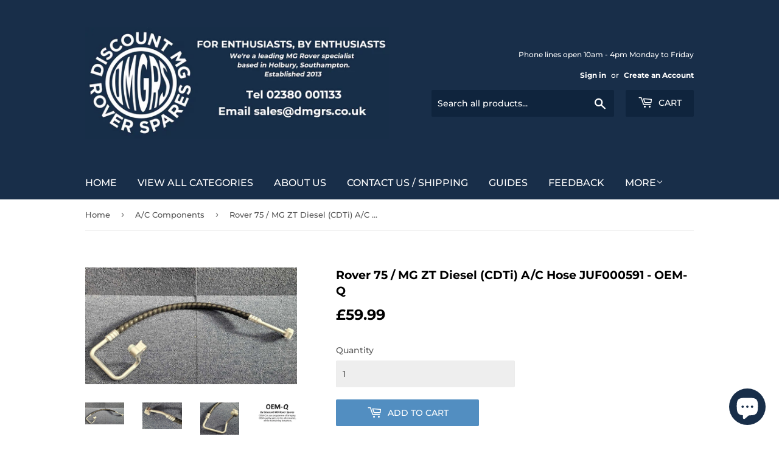

--- FILE ---
content_type: text/html; charset=utf-8
request_url: https://www.dmgrs.co.uk/collections/a-c-components/products/rover-75-mg-zt-diesel-cdti-a-c-hose-juf000591-oem-q
body_size: 24545
content:
<!doctype html>
<html class="no-touch no-js">
<head> 
    <script src='//www.dmgrs.co.uk/cdn/shop/t/6/assets/product_restore_email.js?v=180981458115277363461658481488' defer='defer' ></script> 
    <script id='em_product_variants' type='application/json'>
        [{"id":43973318377635,"title":"Default Title","option1":"Default Title","option2":null,"option3":null,"sku":null,"requires_shipping":true,"taxable":true,"featured_image":null,"available":true,"name":"Rover 75 \/ MG ZT Diesel (CDTi) A\/C Hose JUF000591 - OEM-Q","public_title":null,"options":["Default Title"],"price":5999,"weight":1100,"compare_at_price":null,"inventory_quantity":-32,"inventory_management":null,"inventory_policy":"continue","barcode":null,"requires_selling_plan":false,"selling_plan_allocations":[]}]
    </script>
    <script id='em_product_selected_or_first_available_variant' type='application/json'>
        {"id":43973318377635,"title":"Default Title","option1":"Default Title","option2":null,"option3":null,"sku":null,"requires_shipping":true,"taxable":true,"featured_image":null,"available":true,"name":"Rover 75 \/ MG ZT Diesel (CDTi) A\/C Hose JUF000591 - OEM-Q","public_title":null,"options":["Default Title"],"price":5999,"weight":1100,"compare_at_price":null,"inventory_quantity":-32,"inventory_management":null,"inventory_policy":"continue","barcode":null,"requires_selling_plan":false,"selling_plan_allocations":[]}
    </script>
    <script id='em_product_metafields' type='application/json'>
        1676419396
    </script>
  <script>(function(H){H.className=H.className.replace(/\bno-js\b/,'js')})(document.documentElement)</script>
  <!-- Basic page needs ================================================== -->
  <meta charset="utf-8">
  <meta http-equiv="X-UA-Compatible" content="IE=edge,chrome=1">

  
  <link rel="shortcut icon" href="//www.dmgrs.co.uk/cdn/shop/files/DMGRS_InstagramProfilePic_1080x1080_White22_32x32.png?v=1682423086" type="image/png" />
  

  <!-- Title and description ================================================== -->
  <title>
  Rover 75 / MG ZT Diesel (CDTi) A/C Hose JUF000591 - OEM-Q &ndash; Discount MG Rover Spares - Tel 02380 001133 / Email sales@dmgrs.co.uk 
  </title>

  
    <meta name="description" content="In stock. This is the Air Conditioning Hose JUF000591 for all Rover 75 and MG ZT Diesel models (1999-2005).  Known for rubbing through on the Power Steering Pipe located in a similar area, this hose has typically been £150+ from other outlets - to help keep owner&#39;s A/C systems in tip-top condition we&#39;ve done a deal wit">
  

  <!-- Product meta ================================================== -->
  <!-- /snippets/social-meta-tags.liquid -->




<meta property="og:site_name" content="Discount MG Rover Spares - Tel 02380 001133 / Email sales@dmgrs.co.uk ">
<meta property="og:url" content="https://www.dmgrs.co.uk/products/rover-75-mg-zt-diesel-cdti-a-c-hose-juf000591-oem-q">
<meta property="og:title" content="Rover 75 / MG ZT Diesel (CDTi) A/C Hose JUF000591 - OEM-Q">
<meta property="og:type" content="product">
<meta property="og:description" content="In stock. This is the Air Conditioning Hose JUF000591 for all Rover 75 and MG ZT Diesel models (1999-2005).  Known for rubbing through on the Power Steering Pipe located in a similar area, this hose has typically been £150+ from other outlets - to help keep owner&#39;s A/C systems in tip-top condition we&#39;ve done a deal wit">

  <meta property="og:price:amount" content="59.99">
  <meta property="og:price:currency" content="GBP">

<meta property="og:image" content="http://www.dmgrs.co.uk/cdn/shop/files/131ad19f-7c76-40e1-9afb-b0be438baa4f_1200x1200.jpg?v=1706788705"><meta property="og:image" content="http://www.dmgrs.co.uk/cdn/shop/files/edf71662-5f5d-4908-9730-720dced7791f_1200x1200.jpg?v=1706788705"><meta property="og:image" content="http://www.dmgrs.co.uk/cdn/shop/files/cd4414bf-3da3-45ac-bf44-790a2c26f56b_1200x1200.jpg?v=1706788706">
<meta property="og:image:secure_url" content="https://www.dmgrs.co.uk/cdn/shop/files/131ad19f-7c76-40e1-9afb-b0be438baa4f_1200x1200.jpg?v=1706788705"><meta property="og:image:secure_url" content="https://www.dmgrs.co.uk/cdn/shop/files/edf71662-5f5d-4908-9730-720dced7791f_1200x1200.jpg?v=1706788705"><meta property="og:image:secure_url" content="https://www.dmgrs.co.uk/cdn/shop/files/cd4414bf-3da3-45ac-bf44-790a2c26f56b_1200x1200.jpg?v=1706788706">


<meta name="twitter:card" content="summary_large_image">
<meta name="twitter:title" content="Rover 75 / MG ZT Diesel (CDTi) A/C Hose JUF000591 - OEM-Q">
<meta name="twitter:description" content="In stock. This is the Air Conditioning Hose JUF000591 for all Rover 75 and MG ZT Diesel models (1999-2005).  Known for rubbing through on the Power Steering Pipe located in a similar area, this hose has typically been £150+ from other outlets - to help keep owner&#39;s A/C systems in tip-top condition we&#39;ve done a deal wit">


  <!-- Helpers ================================================== -->
  <link rel="canonical" href="https://www.dmgrs.co.uk/products/rover-75-mg-zt-diesel-cdti-a-c-hose-juf000591-oem-q">
  <meta name="viewport" content="width=device-width,initial-scale=1">

  <!-- CSS ================================================== -->
  <link href="//www.dmgrs.co.uk/cdn/shop/t/6/assets/theme.scss.css?v=167533385281601892881766502556" rel="stylesheet" type="text/css" media="all" />

  <!-- Header hook for plugins ================================================== -->
  <script>window.performance && window.performance.mark && window.performance.mark('shopify.content_for_header.start');</script><meta id="shopify-digital-wallet" name="shopify-digital-wallet" content="/2296851/digital_wallets/dialog">
<meta name="shopify-checkout-api-token" content="54ed3363d449e5f59ac233efe011e1c9">
<meta id="in-context-paypal-metadata" data-shop-id="2296851" data-venmo-supported="false" data-environment="production" data-locale="en_US" data-paypal-v4="true" data-currency="GBP">
<link rel="alternate" type="application/json+oembed" href="https://www.dmgrs.co.uk/products/rover-75-mg-zt-diesel-cdti-a-c-hose-juf000591-oem-q.oembed">
<script async="async" src="/checkouts/internal/preloads.js?locale=en-GB"></script>
<link rel="preconnect" href="https://shop.app" crossorigin="anonymous">
<script async="async" src="https://shop.app/checkouts/internal/preloads.js?locale=en-GB&shop_id=2296851" crossorigin="anonymous"></script>
<script id="apple-pay-shop-capabilities" type="application/json">{"shopId":2296851,"countryCode":"GB","currencyCode":"GBP","merchantCapabilities":["supports3DS"],"merchantId":"gid:\/\/shopify\/Shop\/2296851","merchantName":"Discount MG Rover Spares - Tel 02380 001133 \/ Email sales@dmgrs.co.uk ","requiredBillingContactFields":["postalAddress","email","phone"],"requiredShippingContactFields":["postalAddress","email","phone"],"shippingType":"shipping","supportedNetworks":["visa","maestro","masterCard","amex","discover","elo"],"total":{"type":"pending","label":"Discount MG Rover Spares - Tel 02380 001133 \/ Email sales@dmgrs.co.uk ","amount":"1.00"},"shopifyPaymentsEnabled":true,"supportsSubscriptions":true}</script>
<script id="shopify-features" type="application/json">{"accessToken":"54ed3363d449e5f59ac233efe011e1c9","betas":["rich-media-storefront-analytics"],"domain":"www.dmgrs.co.uk","predictiveSearch":true,"shopId":2296851,"locale":"en"}</script>
<script>var Shopify = Shopify || {};
Shopify.shop = "mattyprice4004.myshopify.com";
Shopify.locale = "en";
Shopify.currency = {"active":"GBP","rate":"1.0"};
Shopify.country = "GB";
Shopify.theme = {"name":"Supply","id":99496427683,"schema_name":"Supply","schema_version":"8.9.20","theme_store_id":679,"role":"main"};
Shopify.theme.handle = "null";
Shopify.theme.style = {"id":null,"handle":null};
Shopify.cdnHost = "www.dmgrs.co.uk/cdn";
Shopify.routes = Shopify.routes || {};
Shopify.routes.root = "/";</script>
<script type="module">!function(o){(o.Shopify=o.Shopify||{}).modules=!0}(window);</script>
<script>!function(o){function n(){var o=[];function n(){o.push(Array.prototype.slice.apply(arguments))}return n.q=o,n}var t=o.Shopify=o.Shopify||{};t.loadFeatures=n(),t.autoloadFeatures=n()}(window);</script>
<script>
  window.ShopifyPay = window.ShopifyPay || {};
  window.ShopifyPay.apiHost = "shop.app\/pay";
  window.ShopifyPay.redirectState = null;
</script>
<script id="shop-js-analytics" type="application/json">{"pageType":"product"}</script>
<script defer="defer" async type="module" src="//www.dmgrs.co.uk/cdn/shopifycloud/shop-js/modules/v2/client.init-shop-cart-sync_BT-GjEfc.en.esm.js"></script>
<script defer="defer" async type="module" src="//www.dmgrs.co.uk/cdn/shopifycloud/shop-js/modules/v2/chunk.common_D58fp_Oc.esm.js"></script>
<script defer="defer" async type="module" src="//www.dmgrs.co.uk/cdn/shopifycloud/shop-js/modules/v2/chunk.modal_xMitdFEc.esm.js"></script>
<script type="module">
  await import("//www.dmgrs.co.uk/cdn/shopifycloud/shop-js/modules/v2/client.init-shop-cart-sync_BT-GjEfc.en.esm.js");
await import("//www.dmgrs.co.uk/cdn/shopifycloud/shop-js/modules/v2/chunk.common_D58fp_Oc.esm.js");
await import("//www.dmgrs.co.uk/cdn/shopifycloud/shop-js/modules/v2/chunk.modal_xMitdFEc.esm.js");

  window.Shopify.SignInWithShop?.initShopCartSync?.({"fedCMEnabled":true,"windoidEnabled":true});

</script>
<script>
  window.Shopify = window.Shopify || {};
  if (!window.Shopify.featureAssets) window.Shopify.featureAssets = {};
  window.Shopify.featureAssets['shop-js'] = {"shop-cart-sync":["modules/v2/client.shop-cart-sync_DZOKe7Ll.en.esm.js","modules/v2/chunk.common_D58fp_Oc.esm.js","modules/v2/chunk.modal_xMitdFEc.esm.js"],"init-fed-cm":["modules/v2/client.init-fed-cm_B6oLuCjv.en.esm.js","modules/v2/chunk.common_D58fp_Oc.esm.js","modules/v2/chunk.modal_xMitdFEc.esm.js"],"shop-cash-offers":["modules/v2/client.shop-cash-offers_D2sdYoxE.en.esm.js","modules/v2/chunk.common_D58fp_Oc.esm.js","modules/v2/chunk.modal_xMitdFEc.esm.js"],"shop-login-button":["modules/v2/client.shop-login-button_QeVjl5Y3.en.esm.js","modules/v2/chunk.common_D58fp_Oc.esm.js","modules/v2/chunk.modal_xMitdFEc.esm.js"],"pay-button":["modules/v2/client.pay-button_DXTOsIq6.en.esm.js","modules/v2/chunk.common_D58fp_Oc.esm.js","modules/v2/chunk.modal_xMitdFEc.esm.js"],"shop-button":["modules/v2/client.shop-button_DQZHx9pm.en.esm.js","modules/v2/chunk.common_D58fp_Oc.esm.js","modules/v2/chunk.modal_xMitdFEc.esm.js"],"avatar":["modules/v2/client.avatar_BTnouDA3.en.esm.js"],"init-windoid":["modules/v2/client.init-windoid_CR1B-cfM.en.esm.js","modules/v2/chunk.common_D58fp_Oc.esm.js","modules/v2/chunk.modal_xMitdFEc.esm.js"],"init-shop-for-new-customer-accounts":["modules/v2/client.init-shop-for-new-customer-accounts_C_vY_xzh.en.esm.js","modules/v2/client.shop-login-button_QeVjl5Y3.en.esm.js","modules/v2/chunk.common_D58fp_Oc.esm.js","modules/v2/chunk.modal_xMitdFEc.esm.js"],"init-shop-email-lookup-coordinator":["modules/v2/client.init-shop-email-lookup-coordinator_BI7n9ZSv.en.esm.js","modules/v2/chunk.common_D58fp_Oc.esm.js","modules/v2/chunk.modal_xMitdFEc.esm.js"],"init-shop-cart-sync":["modules/v2/client.init-shop-cart-sync_BT-GjEfc.en.esm.js","modules/v2/chunk.common_D58fp_Oc.esm.js","modules/v2/chunk.modal_xMitdFEc.esm.js"],"shop-toast-manager":["modules/v2/client.shop-toast-manager_DiYdP3xc.en.esm.js","modules/v2/chunk.common_D58fp_Oc.esm.js","modules/v2/chunk.modal_xMitdFEc.esm.js"],"init-customer-accounts":["modules/v2/client.init-customer-accounts_D9ZNqS-Q.en.esm.js","modules/v2/client.shop-login-button_QeVjl5Y3.en.esm.js","modules/v2/chunk.common_D58fp_Oc.esm.js","modules/v2/chunk.modal_xMitdFEc.esm.js"],"init-customer-accounts-sign-up":["modules/v2/client.init-customer-accounts-sign-up_iGw4briv.en.esm.js","modules/v2/client.shop-login-button_QeVjl5Y3.en.esm.js","modules/v2/chunk.common_D58fp_Oc.esm.js","modules/v2/chunk.modal_xMitdFEc.esm.js"],"shop-follow-button":["modules/v2/client.shop-follow-button_CqMgW2wH.en.esm.js","modules/v2/chunk.common_D58fp_Oc.esm.js","modules/v2/chunk.modal_xMitdFEc.esm.js"],"checkout-modal":["modules/v2/client.checkout-modal_xHeaAweL.en.esm.js","modules/v2/chunk.common_D58fp_Oc.esm.js","modules/v2/chunk.modal_xMitdFEc.esm.js"],"shop-login":["modules/v2/client.shop-login_D91U-Q7h.en.esm.js","modules/v2/chunk.common_D58fp_Oc.esm.js","modules/v2/chunk.modal_xMitdFEc.esm.js"],"lead-capture":["modules/v2/client.lead-capture_BJmE1dJe.en.esm.js","modules/v2/chunk.common_D58fp_Oc.esm.js","modules/v2/chunk.modal_xMitdFEc.esm.js"],"payment-terms":["modules/v2/client.payment-terms_Ci9AEqFq.en.esm.js","modules/v2/chunk.common_D58fp_Oc.esm.js","modules/v2/chunk.modal_xMitdFEc.esm.js"]};
</script>
<script>(function() {
  var isLoaded = false;
  function asyncLoad() {
    if (isLoaded) return;
    isLoaded = true;
    var urls = ["https:\/\/chimpstatic.com\/mcjs-connected\/js\/users\/96bb2436677a803041692af42\/f39e2ecff795cb75c0937c63e.js?shop=mattyprice4004.myshopify.com"];
    for (var i = 0; i < urls.length; i++) {
      var s = document.createElement('script');
      s.type = 'text/javascript';
      s.async = true;
      s.src = urls[i];
      var x = document.getElementsByTagName('script')[0];
      x.parentNode.insertBefore(s, x);
    }
  };
  if(window.attachEvent) {
    window.attachEvent('onload', asyncLoad);
  } else {
    window.addEventListener('load', asyncLoad, false);
  }
})();</script>
<script id="__st">var __st={"a":2296851,"offset":0,"reqid":"2acc696b-0988-4831-b1a0-b05e5eefb382-1769307988","pageurl":"www.dmgrs.co.uk\/collections\/a-c-components\/products\/rover-75-mg-zt-diesel-cdti-a-c-hose-juf000591-oem-q","u":"580ac971a565","p":"product","rtyp":"product","rid":8210088689827};</script>
<script>window.ShopifyPaypalV4VisibilityTracking = true;</script>
<script id="captcha-bootstrap">!function(){'use strict';const t='contact',e='account',n='new_comment',o=[[t,t],['blogs',n],['comments',n],[t,'customer']],c=[[e,'customer_login'],[e,'guest_login'],[e,'recover_customer_password'],[e,'create_customer']],r=t=>t.map((([t,e])=>`form[action*='/${t}']:not([data-nocaptcha='true']) input[name='form_type'][value='${e}']`)).join(','),a=t=>()=>t?[...document.querySelectorAll(t)].map((t=>t.form)):[];function s(){const t=[...o],e=r(t);return a(e)}const i='password',u='form_key',d=['recaptcha-v3-token','g-recaptcha-response','h-captcha-response',i],f=()=>{try{return window.sessionStorage}catch{return}},m='__shopify_v',_=t=>t.elements[u];function p(t,e,n=!1){try{const o=window.sessionStorage,c=JSON.parse(o.getItem(e)),{data:r}=function(t){const{data:e,action:n}=t;return t[m]||n?{data:e,action:n}:{data:t,action:n}}(c);for(const[e,n]of Object.entries(r))t.elements[e]&&(t.elements[e].value=n);n&&o.removeItem(e)}catch(o){console.error('form repopulation failed',{error:o})}}const l='form_type',E='cptcha';function T(t){t.dataset[E]=!0}const w=window,h=w.document,L='Shopify',v='ce_forms',y='captcha';let A=!1;((t,e)=>{const n=(g='f06e6c50-85a8-45c8-87d0-21a2b65856fe',I='https://cdn.shopify.com/shopifycloud/storefront-forms-hcaptcha/ce_storefront_forms_captcha_hcaptcha.v1.5.2.iife.js',D={infoText:'Protected by hCaptcha',privacyText:'Privacy',termsText:'Terms'},(t,e,n)=>{const o=w[L][v],c=o.bindForm;if(c)return c(t,g,e,D).then(n);var r;o.q.push([[t,g,e,D],n]),r=I,A||(h.body.append(Object.assign(h.createElement('script'),{id:'captcha-provider',async:!0,src:r})),A=!0)});var g,I,D;w[L]=w[L]||{},w[L][v]=w[L][v]||{},w[L][v].q=[],w[L][y]=w[L][y]||{},w[L][y].protect=function(t,e){n(t,void 0,e),T(t)},Object.freeze(w[L][y]),function(t,e,n,w,h,L){const[v,y,A,g]=function(t,e,n){const i=e?o:[],u=t?c:[],d=[...i,...u],f=r(d),m=r(i),_=r(d.filter((([t,e])=>n.includes(e))));return[a(f),a(m),a(_),s()]}(w,h,L),I=t=>{const e=t.target;return e instanceof HTMLFormElement?e:e&&e.form},D=t=>v().includes(t);t.addEventListener('submit',(t=>{const e=I(t);if(!e)return;const n=D(e)&&!e.dataset.hcaptchaBound&&!e.dataset.recaptchaBound,o=_(e),c=g().includes(e)&&(!o||!o.value);(n||c)&&t.preventDefault(),c&&!n&&(function(t){try{if(!f())return;!function(t){const e=f();if(!e)return;const n=_(t);if(!n)return;const o=n.value;o&&e.removeItem(o)}(t);const e=Array.from(Array(32),(()=>Math.random().toString(36)[2])).join('');!function(t,e){_(t)||t.append(Object.assign(document.createElement('input'),{type:'hidden',name:u})),t.elements[u].value=e}(t,e),function(t,e){const n=f();if(!n)return;const o=[...t.querySelectorAll(`input[type='${i}']`)].map((({name:t})=>t)),c=[...d,...o],r={};for(const[a,s]of new FormData(t).entries())c.includes(a)||(r[a]=s);n.setItem(e,JSON.stringify({[m]:1,action:t.action,data:r}))}(t,e)}catch(e){console.error('failed to persist form',e)}}(e),e.submit())}));const S=(t,e)=>{t&&!t.dataset[E]&&(n(t,e.some((e=>e===t))),T(t))};for(const o of['focusin','change'])t.addEventListener(o,(t=>{const e=I(t);D(e)&&S(e,y())}));const B=e.get('form_key'),M=e.get(l),P=B&&M;t.addEventListener('DOMContentLoaded',(()=>{const t=y();if(P)for(const e of t)e.elements[l].value===M&&p(e,B);[...new Set([...A(),...v().filter((t=>'true'===t.dataset.shopifyCaptcha))])].forEach((e=>S(e,t)))}))}(h,new URLSearchParams(w.location.search),n,t,e,['guest_login'])})(!0,!0)}();</script>
<script integrity="sha256-4kQ18oKyAcykRKYeNunJcIwy7WH5gtpwJnB7kiuLZ1E=" data-source-attribution="shopify.loadfeatures" defer="defer" src="//www.dmgrs.co.uk/cdn/shopifycloud/storefront/assets/storefront/load_feature-a0a9edcb.js" crossorigin="anonymous"></script>
<script crossorigin="anonymous" defer="defer" src="//www.dmgrs.co.uk/cdn/shopifycloud/storefront/assets/shopify_pay/storefront-65b4c6d7.js?v=20250812"></script>
<script data-source-attribution="shopify.dynamic_checkout.dynamic.init">var Shopify=Shopify||{};Shopify.PaymentButton=Shopify.PaymentButton||{isStorefrontPortableWallets:!0,init:function(){window.Shopify.PaymentButton.init=function(){};var t=document.createElement("script");t.src="https://www.dmgrs.co.uk/cdn/shopifycloud/portable-wallets/latest/portable-wallets.en.js",t.type="module",document.head.appendChild(t)}};
</script>
<script data-source-attribution="shopify.dynamic_checkout.buyer_consent">
  function portableWalletsHideBuyerConsent(e){var t=document.getElementById("shopify-buyer-consent"),n=document.getElementById("shopify-subscription-policy-button");t&&n&&(t.classList.add("hidden"),t.setAttribute("aria-hidden","true"),n.removeEventListener("click",e))}function portableWalletsShowBuyerConsent(e){var t=document.getElementById("shopify-buyer-consent"),n=document.getElementById("shopify-subscription-policy-button");t&&n&&(t.classList.remove("hidden"),t.removeAttribute("aria-hidden"),n.addEventListener("click",e))}window.Shopify?.PaymentButton&&(window.Shopify.PaymentButton.hideBuyerConsent=portableWalletsHideBuyerConsent,window.Shopify.PaymentButton.showBuyerConsent=portableWalletsShowBuyerConsent);
</script>
<script data-source-attribution="shopify.dynamic_checkout.cart.bootstrap">document.addEventListener("DOMContentLoaded",(function(){function t(){return document.querySelector("shopify-accelerated-checkout-cart, shopify-accelerated-checkout")}if(t())Shopify.PaymentButton.init();else{new MutationObserver((function(e,n){t()&&(Shopify.PaymentButton.init(),n.disconnect())})).observe(document.body,{childList:!0,subtree:!0})}}));
</script>
<link id="shopify-accelerated-checkout-styles" rel="stylesheet" media="screen" href="https://www.dmgrs.co.uk/cdn/shopifycloud/portable-wallets/latest/accelerated-checkout-backwards-compat.css" crossorigin="anonymous">
<style id="shopify-accelerated-checkout-cart">
        #shopify-buyer-consent {
  margin-top: 1em;
  display: inline-block;
  width: 100%;
}

#shopify-buyer-consent.hidden {
  display: none;
}

#shopify-subscription-policy-button {
  background: none;
  border: none;
  padding: 0;
  text-decoration: underline;
  font-size: inherit;
  cursor: pointer;
}

#shopify-subscription-policy-button::before {
  box-shadow: none;
}

      </style>

<script>window.performance && window.performance.mark && window.performance.mark('shopify.content_for_header.end');</script>

  
  

  <script src="//www.dmgrs.co.uk/cdn/shop/t/6/assets/jquery-2.2.3.min.js?v=58211863146907186831589821446" type="text/javascript"></script>

  <script src="//www.dmgrs.co.uk/cdn/shop/t/6/assets/lazysizes.min.js?v=8147953233334221341589821446" async="async"></script>
  <script src="//www.dmgrs.co.uk/cdn/shop/t/6/assets/vendor.js?v=106177282645720727331589821449" defer="defer"></script>
  <script src="//www.dmgrs.co.uk/cdn/shop/t/6/assets/theme.js?v=163152176685671573221659696413" defer="defer"></script>


<script src="https://cdn.shopify.com/extensions/e8878072-2f6b-4e89-8082-94b04320908d/inbox-1254/assets/inbox-chat-loader.js" type="text/javascript" defer="defer"></script>
<link href="https://monorail-edge.shopifysvc.com" rel="dns-prefetch">
<script>(function(){if ("sendBeacon" in navigator && "performance" in window) {try {var session_token_from_headers = performance.getEntriesByType('navigation')[0].serverTiming.find(x => x.name == '_s').description;} catch {var session_token_from_headers = undefined;}var session_cookie_matches = document.cookie.match(/_shopify_s=([^;]*)/);var session_token_from_cookie = session_cookie_matches && session_cookie_matches.length === 2 ? session_cookie_matches[1] : "";var session_token = session_token_from_headers || session_token_from_cookie || "";function handle_abandonment_event(e) {var entries = performance.getEntries().filter(function(entry) {return /monorail-edge.shopifysvc.com/.test(entry.name);});if (!window.abandonment_tracked && entries.length === 0) {window.abandonment_tracked = true;var currentMs = Date.now();var navigation_start = performance.timing.navigationStart;var payload = {shop_id: 2296851,url: window.location.href,navigation_start,duration: currentMs - navigation_start,session_token,page_type: "product"};window.navigator.sendBeacon("https://monorail-edge.shopifysvc.com/v1/produce", JSON.stringify({schema_id: "online_store_buyer_site_abandonment/1.1",payload: payload,metadata: {event_created_at_ms: currentMs,event_sent_at_ms: currentMs}}));}}window.addEventListener('pagehide', handle_abandonment_event);}}());</script>
<script id="web-pixels-manager-setup">(function e(e,d,r,n,o){if(void 0===o&&(o={}),!Boolean(null===(a=null===(i=window.Shopify)||void 0===i?void 0:i.analytics)||void 0===a?void 0:a.replayQueue)){var i,a;window.Shopify=window.Shopify||{};var t=window.Shopify;t.analytics=t.analytics||{};var s=t.analytics;s.replayQueue=[],s.publish=function(e,d,r){return s.replayQueue.push([e,d,r]),!0};try{self.performance.mark("wpm:start")}catch(e){}var l=function(){var e={modern:/Edge?\/(1{2}[4-9]|1[2-9]\d|[2-9]\d{2}|\d{4,})\.\d+(\.\d+|)|Firefox\/(1{2}[4-9]|1[2-9]\d|[2-9]\d{2}|\d{4,})\.\d+(\.\d+|)|Chrom(ium|e)\/(9{2}|\d{3,})\.\d+(\.\d+|)|(Maci|X1{2}).+ Version\/(15\.\d+|(1[6-9]|[2-9]\d|\d{3,})\.\d+)([,.]\d+|)( \(\w+\)|)( Mobile\/\w+|) Safari\/|Chrome.+OPR\/(9{2}|\d{3,})\.\d+\.\d+|(CPU[ +]OS|iPhone[ +]OS|CPU[ +]iPhone|CPU IPhone OS|CPU iPad OS)[ +]+(15[._]\d+|(1[6-9]|[2-9]\d|\d{3,})[._]\d+)([._]\d+|)|Android:?[ /-](13[3-9]|1[4-9]\d|[2-9]\d{2}|\d{4,})(\.\d+|)(\.\d+|)|Android.+Firefox\/(13[5-9]|1[4-9]\d|[2-9]\d{2}|\d{4,})\.\d+(\.\d+|)|Android.+Chrom(ium|e)\/(13[3-9]|1[4-9]\d|[2-9]\d{2}|\d{4,})\.\d+(\.\d+|)|SamsungBrowser\/([2-9]\d|\d{3,})\.\d+/,legacy:/Edge?\/(1[6-9]|[2-9]\d|\d{3,})\.\d+(\.\d+|)|Firefox\/(5[4-9]|[6-9]\d|\d{3,})\.\d+(\.\d+|)|Chrom(ium|e)\/(5[1-9]|[6-9]\d|\d{3,})\.\d+(\.\d+|)([\d.]+$|.*Safari\/(?![\d.]+ Edge\/[\d.]+$))|(Maci|X1{2}).+ Version\/(10\.\d+|(1[1-9]|[2-9]\d|\d{3,})\.\d+)([,.]\d+|)( \(\w+\)|)( Mobile\/\w+|) Safari\/|Chrome.+OPR\/(3[89]|[4-9]\d|\d{3,})\.\d+\.\d+|(CPU[ +]OS|iPhone[ +]OS|CPU[ +]iPhone|CPU IPhone OS|CPU iPad OS)[ +]+(10[._]\d+|(1[1-9]|[2-9]\d|\d{3,})[._]\d+)([._]\d+|)|Android:?[ /-](13[3-9]|1[4-9]\d|[2-9]\d{2}|\d{4,})(\.\d+|)(\.\d+|)|Mobile Safari.+OPR\/([89]\d|\d{3,})\.\d+\.\d+|Android.+Firefox\/(13[5-9]|1[4-9]\d|[2-9]\d{2}|\d{4,})\.\d+(\.\d+|)|Android.+Chrom(ium|e)\/(13[3-9]|1[4-9]\d|[2-9]\d{2}|\d{4,})\.\d+(\.\d+|)|Android.+(UC? ?Browser|UCWEB|U3)[ /]?(15\.([5-9]|\d{2,})|(1[6-9]|[2-9]\d|\d{3,})\.\d+)\.\d+|SamsungBrowser\/(5\.\d+|([6-9]|\d{2,})\.\d+)|Android.+MQ{2}Browser\/(14(\.(9|\d{2,})|)|(1[5-9]|[2-9]\d|\d{3,})(\.\d+|))(\.\d+|)|K[Aa][Ii]OS\/(3\.\d+|([4-9]|\d{2,})\.\d+)(\.\d+|)/},d=e.modern,r=e.legacy,n=navigator.userAgent;return n.match(d)?"modern":n.match(r)?"legacy":"unknown"}(),u="modern"===l?"modern":"legacy",c=(null!=n?n:{modern:"",legacy:""})[u],f=function(e){return[e.baseUrl,"/wpm","/b",e.hashVersion,"modern"===e.buildTarget?"m":"l",".js"].join("")}({baseUrl:d,hashVersion:r,buildTarget:u}),m=function(e){var d=e.version,r=e.bundleTarget,n=e.surface,o=e.pageUrl,i=e.monorailEndpoint;return{emit:function(e){var a=e.status,t=e.errorMsg,s=(new Date).getTime(),l=JSON.stringify({metadata:{event_sent_at_ms:s},events:[{schema_id:"web_pixels_manager_load/3.1",payload:{version:d,bundle_target:r,page_url:o,status:a,surface:n,error_msg:t},metadata:{event_created_at_ms:s}}]});if(!i)return console&&console.warn&&console.warn("[Web Pixels Manager] No Monorail endpoint provided, skipping logging."),!1;try{return self.navigator.sendBeacon.bind(self.navigator)(i,l)}catch(e){}var u=new XMLHttpRequest;try{return u.open("POST",i,!0),u.setRequestHeader("Content-Type","text/plain"),u.send(l),!0}catch(e){return console&&console.warn&&console.warn("[Web Pixels Manager] Got an unhandled error while logging to Monorail."),!1}}}}({version:r,bundleTarget:l,surface:e.surface,pageUrl:self.location.href,monorailEndpoint:e.monorailEndpoint});try{o.browserTarget=l,function(e){var d=e.src,r=e.async,n=void 0===r||r,o=e.onload,i=e.onerror,a=e.sri,t=e.scriptDataAttributes,s=void 0===t?{}:t,l=document.createElement("script"),u=document.querySelector("head"),c=document.querySelector("body");if(l.async=n,l.src=d,a&&(l.integrity=a,l.crossOrigin="anonymous"),s)for(var f in s)if(Object.prototype.hasOwnProperty.call(s,f))try{l.dataset[f]=s[f]}catch(e){}if(o&&l.addEventListener("load",o),i&&l.addEventListener("error",i),u)u.appendChild(l);else{if(!c)throw new Error("Did not find a head or body element to append the script");c.appendChild(l)}}({src:f,async:!0,onload:function(){if(!function(){var e,d;return Boolean(null===(d=null===(e=window.Shopify)||void 0===e?void 0:e.analytics)||void 0===d?void 0:d.initialized)}()){var d=window.webPixelsManager.init(e)||void 0;if(d){var r=window.Shopify.analytics;r.replayQueue.forEach((function(e){var r=e[0],n=e[1],o=e[2];d.publishCustomEvent(r,n,o)})),r.replayQueue=[],r.publish=d.publishCustomEvent,r.visitor=d.visitor,r.initialized=!0}}},onerror:function(){return m.emit({status:"failed",errorMsg:"".concat(f," has failed to load")})},sri:function(e){var d=/^sha384-[A-Za-z0-9+/=]+$/;return"string"==typeof e&&d.test(e)}(c)?c:"",scriptDataAttributes:o}),m.emit({status:"loading"})}catch(e){m.emit({status:"failed",errorMsg:(null==e?void 0:e.message)||"Unknown error"})}}})({shopId: 2296851,storefrontBaseUrl: "https://www.dmgrs.co.uk",extensionsBaseUrl: "https://extensions.shopifycdn.com/cdn/shopifycloud/web-pixels-manager",monorailEndpoint: "https://monorail-edge.shopifysvc.com/unstable/produce_batch",surface: "storefront-renderer",enabledBetaFlags: ["2dca8a86"],webPixelsConfigList: [{"id":"shopify-app-pixel","configuration":"{}","eventPayloadVersion":"v1","runtimeContext":"STRICT","scriptVersion":"0450","apiClientId":"shopify-pixel","type":"APP","privacyPurposes":["ANALYTICS","MARKETING"]},{"id":"shopify-custom-pixel","eventPayloadVersion":"v1","runtimeContext":"LAX","scriptVersion":"0450","apiClientId":"shopify-pixel","type":"CUSTOM","privacyPurposes":["ANALYTICS","MARKETING"]}],isMerchantRequest: false,initData: {"shop":{"name":"Discount MG Rover Spares - Tel 02380 001133 \/ Email sales@dmgrs.co.uk ","paymentSettings":{"currencyCode":"GBP"},"myshopifyDomain":"mattyprice4004.myshopify.com","countryCode":"GB","storefrontUrl":"https:\/\/www.dmgrs.co.uk"},"customer":null,"cart":null,"checkout":null,"productVariants":[{"price":{"amount":59.99,"currencyCode":"GBP"},"product":{"title":"Rover 75 \/ MG ZT Diesel (CDTi) A\/C Hose JUF000591 - OEM-Q","vendor":"Discount MG Rover Spares - Tel 02380 001133 \/ Email sales@dmgrs.co.uk","id":"8210088689827","untranslatedTitle":"Rover 75 \/ MG ZT Diesel (CDTi) A\/C Hose JUF000591 - OEM-Q","url":"\/products\/rover-75-mg-zt-diesel-cdti-a-c-hose-juf000591-oem-q","type":""},"id":"43973318377635","image":{"src":"\/\/www.dmgrs.co.uk\/cdn\/shop\/files\/131ad19f-7c76-40e1-9afb-b0be438baa4f.jpg?v=1706788705"},"sku":null,"title":"Default Title","untranslatedTitle":"Default Title"}],"purchasingCompany":null},},"https://www.dmgrs.co.uk/cdn","fcfee988w5aeb613cpc8e4bc33m6693e112",{"modern":"","legacy":""},{"shopId":"2296851","storefrontBaseUrl":"https:\/\/www.dmgrs.co.uk","extensionBaseUrl":"https:\/\/extensions.shopifycdn.com\/cdn\/shopifycloud\/web-pixels-manager","surface":"storefront-renderer","enabledBetaFlags":"[\"2dca8a86\"]","isMerchantRequest":"false","hashVersion":"fcfee988w5aeb613cpc8e4bc33m6693e112","publish":"custom","events":"[[\"page_viewed\",{}],[\"product_viewed\",{\"productVariant\":{\"price\":{\"amount\":59.99,\"currencyCode\":\"GBP\"},\"product\":{\"title\":\"Rover 75 \/ MG ZT Diesel (CDTi) A\/C Hose JUF000591 - OEM-Q\",\"vendor\":\"Discount MG Rover Spares - Tel 02380 001133 \/ Email sales@dmgrs.co.uk\",\"id\":\"8210088689827\",\"untranslatedTitle\":\"Rover 75 \/ MG ZT Diesel (CDTi) A\/C Hose JUF000591 - OEM-Q\",\"url\":\"\/products\/rover-75-mg-zt-diesel-cdti-a-c-hose-juf000591-oem-q\",\"type\":\"\"},\"id\":\"43973318377635\",\"image\":{\"src\":\"\/\/www.dmgrs.co.uk\/cdn\/shop\/files\/131ad19f-7c76-40e1-9afb-b0be438baa4f.jpg?v=1706788705\"},\"sku\":null,\"title\":\"Default Title\",\"untranslatedTitle\":\"Default Title\"}}]]"});</script><script>
  window.ShopifyAnalytics = window.ShopifyAnalytics || {};
  window.ShopifyAnalytics.meta = window.ShopifyAnalytics.meta || {};
  window.ShopifyAnalytics.meta.currency = 'GBP';
  var meta = {"product":{"id":8210088689827,"gid":"gid:\/\/shopify\/Product\/8210088689827","vendor":"Discount MG Rover Spares - Tel 02380 001133 \/ Email sales@dmgrs.co.uk","type":"","handle":"rover-75-mg-zt-diesel-cdti-a-c-hose-juf000591-oem-q","variants":[{"id":43973318377635,"price":5999,"name":"Rover 75 \/ MG ZT Diesel (CDTi) A\/C Hose JUF000591 - OEM-Q","public_title":null,"sku":null}],"remote":false},"page":{"pageType":"product","resourceType":"product","resourceId":8210088689827,"requestId":"2acc696b-0988-4831-b1a0-b05e5eefb382-1769307988"}};
  for (var attr in meta) {
    window.ShopifyAnalytics.meta[attr] = meta[attr];
  }
</script>
<script class="analytics">
  (function () {
    var customDocumentWrite = function(content) {
      var jquery = null;

      if (window.jQuery) {
        jquery = window.jQuery;
      } else if (window.Checkout && window.Checkout.$) {
        jquery = window.Checkout.$;
      }

      if (jquery) {
        jquery('body').append(content);
      }
    };

    var hasLoggedConversion = function(token) {
      if (token) {
        return document.cookie.indexOf('loggedConversion=' + token) !== -1;
      }
      return false;
    }

    var setCookieIfConversion = function(token) {
      if (token) {
        var twoMonthsFromNow = new Date(Date.now());
        twoMonthsFromNow.setMonth(twoMonthsFromNow.getMonth() + 2);

        document.cookie = 'loggedConversion=' + token + '; expires=' + twoMonthsFromNow;
      }
    }

    var trekkie = window.ShopifyAnalytics.lib = window.trekkie = window.trekkie || [];
    if (trekkie.integrations) {
      return;
    }
    trekkie.methods = [
      'identify',
      'page',
      'ready',
      'track',
      'trackForm',
      'trackLink'
    ];
    trekkie.factory = function(method) {
      return function() {
        var args = Array.prototype.slice.call(arguments);
        args.unshift(method);
        trekkie.push(args);
        return trekkie;
      };
    };
    for (var i = 0; i < trekkie.methods.length; i++) {
      var key = trekkie.methods[i];
      trekkie[key] = trekkie.factory(key);
    }
    trekkie.load = function(config) {
      trekkie.config = config || {};
      trekkie.config.initialDocumentCookie = document.cookie;
      var first = document.getElementsByTagName('script')[0];
      var script = document.createElement('script');
      script.type = 'text/javascript';
      script.onerror = function(e) {
        var scriptFallback = document.createElement('script');
        scriptFallback.type = 'text/javascript';
        scriptFallback.onerror = function(error) {
                var Monorail = {
      produce: function produce(monorailDomain, schemaId, payload) {
        var currentMs = new Date().getTime();
        var event = {
          schema_id: schemaId,
          payload: payload,
          metadata: {
            event_created_at_ms: currentMs,
            event_sent_at_ms: currentMs
          }
        };
        return Monorail.sendRequest("https://" + monorailDomain + "/v1/produce", JSON.stringify(event));
      },
      sendRequest: function sendRequest(endpointUrl, payload) {
        // Try the sendBeacon API
        if (window && window.navigator && typeof window.navigator.sendBeacon === 'function' && typeof window.Blob === 'function' && !Monorail.isIos12()) {
          var blobData = new window.Blob([payload], {
            type: 'text/plain'
          });

          if (window.navigator.sendBeacon(endpointUrl, blobData)) {
            return true;
          } // sendBeacon was not successful

        } // XHR beacon

        var xhr = new XMLHttpRequest();

        try {
          xhr.open('POST', endpointUrl);
          xhr.setRequestHeader('Content-Type', 'text/plain');
          xhr.send(payload);
        } catch (e) {
          console.log(e);
        }

        return false;
      },
      isIos12: function isIos12() {
        return window.navigator.userAgent.lastIndexOf('iPhone; CPU iPhone OS 12_') !== -1 || window.navigator.userAgent.lastIndexOf('iPad; CPU OS 12_') !== -1;
      }
    };
    Monorail.produce('monorail-edge.shopifysvc.com',
      'trekkie_storefront_load_errors/1.1',
      {shop_id: 2296851,
      theme_id: 99496427683,
      app_name: "storefront",
      context_url: window.location.href,
      source_url: "//www.dmgrs.co.uk/cdn/s/trekkie.storefront.8d95595f799fbf7e1d32231b9a28fd43b70c67d3.min.js"});

        };
        scriptFallback.async = true;
        scriptFallback.src = '//www.dmgrs.co.uk/cdn/s/trekkie.storefront.8d95595f799fbf7e1d32231b9a28fd43b70c67d3.min.js';
        first.parentNode.insertBefore(scriptFallback, first);
      };
      script.async = true;
      script.src = '//www.dmgrs.co.uk/cdn/s/trekkie.storefront.8d95595f799fbf7e1d32231b9a28fd43b70c67d3.min.js';
      first.parentNode.insertBefore(script, first);
    };
    trekkie.load(
      {"Trekkie":{"appName":"storefront","development":false,"defaultAttributes":{"shopId":2296851,"isMerchantRequest":null,"themeId":99496427683,"themeCityHash":"9046367793204564477","contentLanguage":"en","currency":"GBP","eventMetadataId":"5445871a-1598-42c4-9a3d-0b4c83bba2db"},"isServerSideCookieWritingEnabled":true,"monorailRegion":"shop_domain","enabledBetaFlags":["65f19447"]},"Session Attribution":{},"S2S":{"facebookCapiEnabled":false,"source":"trekkie-storefront-renderer","apiClientId":580111}}
    );

    var loaded = false;
    trekkie.ready(function() {
      if (loaded) return;
      loaded = true;

      window.ShopifyAnalytics.lib = window.trekkie;

      var originalDocumentWrite = document.write;
      document.write = customDocumentWrite;
      try { window.ShopifyAnalytics.merchantGoogleAnalytics.call(this); } catch(error) {};
      document.write = originalDocumentWrite;

      window.ShopifyAnalytics.lib.page(null,{"pageType":"product","resourceType":"product","resourceId":8210088689827,"requestId":"2acc696b-0988-4831-b1a0-b05e5eefb382-1769307988","shopifyEmitted":true});

      var match = window.location.pathname.match(/checkouts\/(.+)\/(thank_you|post_purchase)/)
      var token = match? match[1]: undefined;
      if (!hasLoggedConversion(token)) {
        setCookieIfConversion(token);
        window.ShopifyAnalytics.lib.track("Viewed Product",{"currency":"GBP","variantId":43973318377635,"productId":8210088689827,"productGid":"gid:\/\/shopify\/Product\/8210088689827","name":"Rover 75 \/ MG ZT Diesel (CDTi) A\/C Hose JUF000591 - OEM-Q","price":"59.99","sku":null,"brand":"Discount MG Rover Spares - Tel 02380 001133 \/ Email sales@dmgrs.co.uk","variant":null,"category":"","nonInteraction":true,"remote":false},undefined,undefined,{"shopifyEmitted":true});
      window.ShopifyAnalytics.lib.track("monorail:\/\/trekkie_storefront_viewed_product\/1.1",{"currency":"GBP","variantId":43973318377635,"productId":8210088689827,"productGid":"gid:\/\/shopify\/Product\/8210088689827","name":"Rover 75 \/ MG ZT Diesel (CDTi) A\/C Hose JUF000591 - OEM-Q","price":"59.99","sku":null,"brand":"Discount MG Rover Spares - Tel 02380 001133 \/ Email sales@dmgrs.co.uk","variant":null,"category":"","nonInteraction":true,"remote":false,"referer":"https:\/\/www.dmgrs.co.uk\/collections\/a-c-components\/products\/rover-75-mg-zt-diesel-cdti-a-c-hose-juf000591-oem-q"});
      }
    });


        var eventsListenerScript = document.createElement('script');
        eventsListenerScript.async = true;
        eventsListenerScript.src = "//www.dmgrs.co.uk/cdn/shopifycloud/storefront/assets/shop_events_listener-3da45d37.js";
        document.getElementsByTagName('head')[0].appendChild(eventsListenerScript);

})();</script>
<script
  defer
  src="https://www.dmgrs.co.uk/cdn/shopifycloud/perf-kit/shopify-perf-kit-3.0.4.min.js"
  data-application="storefront-renderer"
  data-shop-id="2296851"
  data-render-region="gcp-us-east1"
  data-page-type="product"
  data-theme-instance-id="99496427683"
  data-theme-name="Supply"
  data-theme-version="8.9.20"
  data-monorail-region="shop_domain"
  data-resource-timing-sampling-rate="10"
  data-shs="true"
  data-shs-beacon="true"
  data-shs-export-with-fetch="true"
  data-shs-logs-sample-rate="1"
  data-shs-beacon-endpoint="https://www.dmgrs.co.uk/api/collect"
></script>
</head>

<body id="rover-75-mg-zt-diesel-cdti-a-c-hose-juf000591-oem-q" class="template-product">

  <div id="shopify-section-header" class="shopify-section header-section"><header class="site-header" role="banner" data-section-id="header" data-section-type="header-section">
  <div class="wrapper">

    <div class="grid--full">
      <div class="grid-item large--one-half">
        
          <div class="h1 header-logo" itemscope itemtype="http://schema.org/Organization">
        
          
          

          <a href="/" itemprop="url">
            <div class="lazyload__image-wrapper no-js header-logo__image" style="max-width:500px;">
              <div style="padding-top:36.657559198542806%;">
                <img class="lazyload js"
                  data-src="//www.dmgrs.co.uk/cdn/shop/files/DMGRS_InstagramProfilePic_1080x1080_White22_d575b315-04bb-464a-9390-77138a779064_{width}x.png?v=1682423837"
                  data-widths="[180, 360, 540, 720, 900, 1080, 1296, 1512, 1728, 2048]"
                  data-aspectratio="2.7279503105590064"
                  data-sizes="auto"
                  alt="Discount MG Rover Spares - Tel 02380 001133 / Email sales@dmgrs.co.uk "
                  style="width:500px;">
              </div>
            </div>
            <noscript>
              
              <img src="//www.dmgrs.co.uk/cdn/shop/files/DMGRS_InstagramProfilePic_1080x1080_White22_d575b315-04bb-464a-9390-77138a779064_500x.png?v=1682423837"
                srcset="//www.dmgrs.co.uk/cdn/shop/files/DMGRS_InstagramProfilePic_1080x1080_White22_d575b315-04bb-464a-9390-77138a779064_500x.png?v=1682423837 1x, //www.dmgrs.co.uk/cdn/shop/files/DMGRS_InstagramProfilePic_1080x1080_White22_d575b315-04bb-464a-9390-77138a779064_500x@2x.png?v=1682423837 2x"
                alt="Discount MG Rover Spares - Tel 02380 001133 / Email sales@dmgrs.co.uk "
                itemprop="logo"
                style="max-width:500px;">
            </noscript>
          </a>
          
        
          </div>
        
      </div>

      <div class="grid-item large--one-half text-center large--text-right">
        
          <div class="site-header--text-links">
            
              

                <p>Phone lines open 10am - 4pm Monday to Friday</p>

              
            

            
              <span class="site-header--meta-links medium-down--hide">
                
                  <a href="https://www.dmgrs.co.uk/customer_authentication/redirect?locale=en&amp;region_country=GB" id="customer_login_link">Sign in</a>
                  <span class="site-header--spacer">or</span>
                  <a href="https://shopify.com/2296851/account?locale=en" id="customer_register_link">Create an Account</a>
                
              </span>
            
          </div>

          <br class="medium-down--hide">
        

        <form action="/search" method="get" class="search-bar" role="search">
  <input type="hidden" name="type" value="product">

  <input type="search" name="q" value="" placeholder="Search all products..." aria-label="Search all products...">
  <button type="submit" class="search-bar--submit icon-fallback-text">
    <span class="icon icon-search" aria-hidden="true"></span>
    <span class="fallback-text">Search</span>
  </button>
</form>


        <a href="/cart" class="header-cart-btn cart-toggle">
          <span class="icon icon-cart"></span>
          Cart <span class="cart-count cart-badge--desktop hidden-count">0</span>
        </a>
      </div>
    </div>

  </div>
</header>

<div id="mobileNavBar">
  <div class="display-table-cell">
    <button class="menu-toggle mobileNavBar-link" aria-controls="navBar" aria-expanded="false"><span class="icon icon-hamburger" aria-hidden="true"></span>Menu</button>
  </div>
  <div class="display-table-cell">
    <a href="/cart" class="cart-toggle mobileNavBar-link">
      <span class="icon icon-cart"></span>
      Cart <span class="cart-count hidden-count">0</span>
    </a>
  </div>
</div>

<nav class="nav-bar" id="navBar" role="navigation">
  <div class="wrapper">
    <form action="/search" method="get" class="search-bar" role="search">
  <input type="hidden" name="type" value="product">

  <input type="search" name="q" value="" placeholder="Search all products..." aria-label="Search all products...">
  <button type="submit" class="search-bar--submit icon-fallback-text">
    <span class="icon icon-search" aria-hidden="true"></span>
    <span class="fallback-text">Search</span>
  </button>
</form>

    <ul class="mobile-nav" id="MobileNav">
  
  
    
      <li>
        <a
          href="/"
          class="mobile-nav--link"
          data-meganav-type="child"
          >
            Home
        </a>
      </li>
    
  
    
      <li>
        <a
          href="/collections"
          class="mobile-nav--link"
          data-meganav-type="child"
          >
            View All Categories
        </a>
      </li>
    
  
    
      <li>
        <a
          href="/pages/about-us"
          class="mobile-nav--link"
          data-meganav-type="child"
          >
            About Us
        </a>
      </li>
    
  
    
      <li>
        <a
          href="/pages/international-shipping"
          class="mobile-nav--link"
          data-meganav-type="child"
          >
            Contact Us / Shipping
        </a>
      </li>
    
  
    
      <li>
        <a
          href="/pages/how-2-guides-for-working-on-your-mg-rover"
          class="mobile-nav--link"
          data-meganav-type="child"
          >
            Guides
        </a>
      </li>
    
  
    
      <li>
        <a
          href="/pages/comments-and-feedback"
          class="mobile-nav--link"
          data-meganav-type="child"
          >
            Feedback
        </a>
      </li>
    
  
    
      <li>
        <a
          href="/blogs/news"
          class="mobile-nav--link"
          data-meganav-type="child"
          >
            Blog Posts
        </a>
      </li>
    
  

  
    
      <li class="customer-navlink large--hide"><a href="https://www.dmgrs.co.uk/customer_authentication/redirect?locale=en&amp;region_country=GB" id="customer_login_link">Sign in</a></li>
      <li class="customer-navlink large--hide"><a href="https://shopify.com/2296851/account?locale=en" id="customer_register_link">Create an Account</a></li>
    
  
</ul>

    <ul class="site-nav" id="AccessibleNav">
  
  
    
      <li>
        <a
          href="/"
          class="site-nav--link"
          data-meganav-type="child"
          >
            Home
        </a>
      </li>
    
  
    
      <li>
        <a
          href="/collections"
          class="site-nav--link"
          data-meganav-type="child"
          >
            View All Categories
        </a>
      </li>
    
  
    
      <li>
        <a
          href="/pages/about-us"
          class="site-nav--link"
          data-meganav-type="child"
          >
            About Us
        </a>
      </li>
    
  
    
      <li>
        <a
          href="/pages/international-shipping"
          class="site-nav--link"
          data-meganav-type="child"
          >
            Contact Us / Shipping
        </a>
      </li>
    
  
    
      <li>
        <a
          href="/pages/how-2-guides-for-working-on-your-mg-rover"
          class="site-nav--link"
          data-meganav-type="child"
          >
            Guides
        </a>
      </li>
    
  
    
      <li>
        <a
          href="/pages/comments-and-feedback"
          class="site-nav--link"
          data-meganav-type="child"
          >
            Feedback
        </a>
      </li>
    
  
    
      <li>
        <a
          href="/blogs/news"
          class="site-nav--link"
          data-meganav-type="child"
          >
            Blog Posts
        </a>
      </li>
    
  

  
    
      <li class="customer-navlink large--hide"><a href="https://www.dmgrs.co.uk/customer_authentication/redirect?locale=en&amp;region_country=GB" id="customer_login_link">Sign in</a></li>
      <li class="customer-navlink large--hide"><a href="https://shopify.com/2296851/account?locale=en" id="customer_register_link">Create an Account</a></li>
    
  
</ul>

  </div>
</nav>




</div>

  <main class="wrapper main-content" role="main">

    

<div id="shopify-section-product-template" class="shopify-section product-template-section"><div id="ProductSection" data-section-id="product-template" data-section-type="product-template" data-zoom-toggle="zoom-in" data-zoom-enabled="true" data-related-enabled="" data-social-sharing="" data-show-compare-at-price="true" data-stock="false" data-incoming-transfer="false" data-ajax-cart-method="page">





<nav class="breadcrumb" role="navigation" aria-label="breadcrumbs">
  <a href="/" title="Back to the frontpage">Home</a>

  

    
      <span class="divider" aria-hidden="true">&rsaquo;</span>
      
<a href="/collections/a-c-components" title="">A/C Components</a>
      
    
    <span class="divider" aria-hidden="true">&rsaquo;</span>
    <span class="breadcrumb--truncate">Rover 75 / MG ZT Diesel (CDTi) A/C Hose JUF000591 - OEM-Q</span>

  
</nav>









<div class="grid" itemscope itemtype="http://schema.org/Product">
  <meta itemprop="url" content="https://www.dmgrs.co.uk/products/rover-75-mg-zt-diesel-cdti-a-c-hose-juf000591-oem-q">
  <meta itemprop="image" content="//www.dmgrs.co.uk/cdn/shop/files/131ad19f-7c76-40e1-9afb-b0be438baa4f_grande.jpg?v=1706788705">

  <div class="grid-item large--two-fifths">
    <div class="grid">
      <div class="grid-item large--eleven-twelfths text-center">
        <div class="product-photo-container" id="productPhotoContainer-product-template">
          
          
<div id="productPhotoWrapper-product-template-38288809361571" class="lazyload__image-wrapper" data-image-id="38288809361571" style="max-width: 700px">
              <div class="no-js product__image-wrapper" style="padding-top:55.33411488862837%;">
                <img id=""
                  
                  src="//www.dmgrs.co.uk/cdn/shop/files/131ad19f-7c76-40e1-9afb-b0be438baa4f_300x300.jpg?v=1706788705"
                  
                  class="lazyload no-js lazypreload"
                  data-src="//www.dmgrs.co.uk/cdn/shop/files/131ad19f-7c76-40e1-9afb-b0be438baa4f_{width}x.jpg?v=1706788705"
                  data-widths="[180, 360, 540, 720, 900, 1080, 1296, 1512, 1728, 2048]"
                  data-aspectratio="1.8072033898305084"
                  data-sizes="auto"
                  alt="Rover 75 / MG ZT Diesel (CDTi) A/C Hose JUF000591 - OEM-Q"
                   data-zoom="//www.dmgrs.co.uk/cdn/shop/files/131ad19f-7c76-40e1-9afb-b0be438baa4f_1024x1024@2x.jpg?v=1706788705">
              </div>
            </div>
            
              <noscript>
                <img src="//www.dmgrs.co.uk/cdn/shop/files/131ad19f-7c76-40e1-9afb-b0be438baa4f_580x.jpg?v=1706788705"
                  srcset="//www.dmgrs.co.uk/cdn/shop/files/131ad19f-7c76-40e1-9afb-b0be438baa4f_580x.jpg?v=1706788705 1x, //www.dmgrs.co.uk/cdn/shop/files/131ad19f-7c76-40e1-9afb-b0be438baa4f_580x@2x.jpg?v=1706788705 2x"
                  alt="Rover 75 / MG ZT Diesel (CDTi) A/C Hose JUF000591 - OEM-Q" style="opacity:1;">
              </noscript>
            
          
<div id="productPhotoWrapper-product-template-38288809296035" class="lazyload__image-wrapper hide" data-image-id="38288809296035" style="max-width: 700px">
              <div class="no-js product__image-wrapper" style="padding-top:67.66917293233082%;">
                <img id=""
                  
                  class="lazyload no-js lazypreload"
                  data-src="//www.dmgrs.co.uk/cdn/shop/files/edf71662-5f5d-4908-9730-720dced7791f_{width}x.jpg?v=1706788705"
                  data-widths="[180, 360, 540, 720, 900, 1080, 1296, 1512, 1728, 2048]"
                  data-aspectratio="1.4777777777777779"
                  data-sizes="auto"
                  alt="Rover 75 / MG ZT Diesel (CDTi) A/C Hose JUF000591 - OEM-Q"
                   data-zoom="//www.dmgrs.co.uk/cdn/shop/files/edf71662-5f5d-4908-9730-720dced7791f_1024x1024@2x.jpg?v=1706788705">
              </div>
            </div>
            
          
<div id="productPhotoWrapper-product-template-38288809459875" class="lazyload__image-wrapper hide" data-image-id="38288809459875" style="max-width: 700px">
              <div class="no-js product__image-wrapper" style="padding-top:82.36173393124065%;">
                <img id=""
                  
                  class="lazyload no-js lazypreload"
                  data-src="//www.dmgrs.co.uk/cdn/shop/files/cd4414bf-3da3-45ac-bf44-790a2c26f56b_{width}x.jpg?v=1706788706"
                  data-widths="[180, 360, 540, 720, 900, 1080, 1296, 1512, 1728, 2048]"
                  data-aspectratio="1.2141560798548094"
                  data-sizes="auto"
                  alt="Rover 75 / MG ZT Diesel (CDTi) A/C Hose JUF000591 - OEM-Q"
                   data-zoom="//www.dmgrs.co.uk/cdn/shop/files/cd4414bf-3da3-45ac-bf44-790a2c26f56b_1024x1024@2x.jpg?v=1706788706">
              </div>
            </div>
            
          
<div id="productPhotoWrapper-product-template-39457188642979" class="lazyload__image-wrapper hide" data-image-id="39457188642979" style="max-width: 525px">
              <div class="no-js product__image-wrapper" style="padding-top:52.57142857142857%;">
                <img id=""
                  
                  class="lazyload no-js lazypreload"
                  data-src="//www.dmgrs.co.uk/cdn/shop/files/5OEMQ_974c3b1c-ae85-4dac-8393-83aa6b20e302_{width}x.jpg?v=1757347195"
                  data-widths="[180, 360, 540, 720, 900, 1080, 1296, 1512, 1728, 2048]"
                  data-aspectratio="1.9021739130434783"
                  data-sizes="auto"
                  alt="Rover 75 / MG ZT Diesel (CDTi) A/C Hose JUF000591 - OEM-Q"
                   data-zoom="//www.dmgrs.co.uk/cdn/shop/files/5OEMQ_974c3b1c-ae85-4dac-8393-83aa6b20e302_1024x1024@2x.jpg?v=1757347195">
              </div>
            </div>
            
          
        </div>

        
          <ul class="product-photo-thumbs grid-uniform" id="productThumbs-product-template">

            
              <li class="grid-item medium-down--one-quarter large--one-quarter">
                <a href="//www.dmgrs.co.uk/cdn/shop/files/131ad19f-7c76-40e1-9afb-b0be438baa4f_1024x1024@2x.jpg?v=1706788705" class="product-photo-thumb product-photo-thumb-product-template" data-image-id="38288809361571">
                  <img src="//www.dmgrs.co.uk/cdn/shop/files/131ad19f-7c76-40e1-9afb-b0be438baa4f_compact.jpg?v=1706788705" alt="Rover 75 / MG ZT Diesel (CDTi) A/C Hose JUF000591 - OEM-Q">
                </a>
              </li>
            
              <li class="grid-item medium-down--one-quarter large--one-quarter">
                <a href="//www.dmgrs.co.uk/cdn/shop/files/edf71662-5f5d-4908-9730-720dced7791f_1024x1024@2x.jpg?v=1706788705" class="product-photo-thumb product-photo-thumb-product-template" data-image-id="38288809296035">
                  <img src="//www.dmgrs.co.uk/cdn/shop/files/edf71662-5f5d-4908-9730-720dced7791f_compact.jpg?v=1706788705" alt="Rover 75 / MG ZT Diesel (CDTi) A/C Hose JUF000591 - OEM-Q">
                </a>
              </li>
            
              <li class="grid-item medium-down--one-quarter large--one-quarter">
                <a href="//www.dmgrs.co.uk/cdn/shop/files/cd4414bf-3da3-45ac-bf44-790a2c26f56b_1024x1024@2x.jpg?v=1706788706" class="product-photo-thumb product-photo-thumb-product-template" data-image-id="38288809459875">
                  <img src="//www.dmgrs.co.uk/cdn/shop/files/cd4414bf-3da3-45ac-bf44-790a2c26f56b_compact.jpg?v=1706788706" alt="Rover 75 / MG ZT Diesel (CDTi) A/C Hose JUF000591 - OEM-Q">
                </a>
              </li>
            
              <li class="grid-item medium-down--one-quarter large--one-quarter">
                <a href="//www.dmgrs.co.uk/cdn/shop/files/5OEMQ_974c3b1c-ae85-4dac-8393-83aa6b20e302_1024x1024@2x.jpg?v=1757347195" class="product-photo-thumb product-photo-thumb-product-template" data-image-id="39457188642979">
                  <img src="//www.dmgrs.co.uk/cdn/shop/files/5OEMQ_974c3b1c-ae85-4dac-8393-83aa6b20e302_compact.jpg?v=1757347195" alt="Rover 75 / MG ZT Diesel (CDTi) A/C Hose JUF000591 - OEM-Q">
                </a>
              </li>
            

          </ul>
        

      </div>
    </div>
  </div>

  <div class="grid-item large--three-fifths">

    <h1 class="h2" itemprop="name">Rover 75 / MG ZT Diesel (CDTi) A/C Hose JUF000591 - OEM-Q</h1>

    

    <div itemprop="offers" itemscope itemtype="http://schema.org/Offer">

      

      <meta itemprop="priceCurrency" content="GBP">
      <meta itemprop="price" content="59.99">

      <ul class="inline-list product-meta" data-price>
        <li>
          <span id="productPrice-product-template" class="h1">
            





<small aria-hidden="true">&pound;59.99</small>
<span class="visually-hidden">&pound;59.99</span>

          </span>
          <div class="product-price-unit " data-unit-price-container>
  <span class="visually-hidden">Unit price</span><span data-unit-price></span><span aria-hidden="true">/</span><span class="visually-hidden">&nbsp;per&nbsp;</span><span data-unit-price-base-unit><span></span></span>
</div>

        </li>
        
        
      </ul><div class="product__policies rte">
</div><hr id="variantBreak" class="hr--clear hr--small">

      <link itemprop="availability" href="http://schema.org/InStock">

      
<form method="post" action="/cart/add" id="addToCartForm-product-template" accept-charset="UTF-8" class="addToCartForm
" enctype="multipart/form-data" data-product-form=""><input type="hidden" name="form_type" value="product" /><input type="hidden" name="utf8" value="✓" />
        <select name="id" id="productSelect-product-template" class="product-variants product-variants-product-template">
          
            

              <option  selected="selected"  data-sku="" value="43973318377635">Default Title - &pound;59.99</option>

            
          
        </select>

        
          <label for="quantity" class="quantity-selector quantity-selector-product-template">Quantity</label>
          <input type="number" id="quantity" name="quantity" value="1" min="1" class="quantity-selector">
        

        

        

        <div class="payment-buttons payment-buttons--medium">
          <button type="submit" name="add" id="addToCart-product-template" class="btn btn--wide btn--add-to-cart">
            <span class="icon icon-cart"></span>
            <span id="addToCartText-product-template">Add to Cart</span>
          </button>

          
        </div>
      <input type="hidden" name="product-id" value="8210088689827" /><input type="hidden" name="section-id" value="product-template" /></form>

      <hr class="">
    </div>

    <div class="product-description rte" itemprop="description">
      <p><span style="color: #277633;"><strong>In stock.</strong></span></p>
<p><strong>This is the Air Conditioning Hose JUF000591 for all Rover 75 and MG ZT Diesel models (1999-2005). </strong></p>
<p><strong>Known for rubbing through on the Power Steering Pipe located in a similar area, this hose has typically been £150+ from other outlets - to help keep owner's A/C systems in tip-top condition we've done a deal with a large supplier of pipes and hoses to bring this part down to under £55! </strong></p>
<p><strong>When fitting, use a cable tie to move the power steering pipe away from your new A/C hose - this will prevent rubbing of the two items. </strong></p>
<p><strong>Includes O Rings as pictured. </strong></p>
<p><strong>Made to the exact specifications of the original part, these are ideal for bringing that lovely cool A/C chill back to your 75 / ZT this summer. </strong></p>
<p><strong>We also have a large range of A/C Compressors, A/C O Rings (including a full 'car kit') and the 75 / ZT A/C Condenser available - please see our other items. </strong></p>
<p> </p>
    </div>

    
      



<div class="social-sharing is-normal" data-permalink="https://www.dmgrs.co.uk/products/rover-75-mg-zt-diesel-cdti-a-c-hose-juf000591-oem-q">

  
    <a target="_blank" href="//www.facebook.com/sharer.php?u=https://www.dmgrs.co.uk/products/rover-75-mg-zt-diesel-cdti-a-c-hose-juf000591-oem-q" class="share-facebook" title="Share on Facebook">
      <span class="icon icon-facebook" aria-hidden="true"></span>
      <span class="share-title" aria-hidden="true">Share</span>
      <span class="visually-hidden">Share on Facebook</span>
    </a>
  

  
    <a target="_blank" href="//twitter.com/share?text=Rover%2075%20/%20MG%20ZT%20Diesel%20(CDTi)%20A/C%20Hose%20JUF000591%20-%20OEM-Q&amp;url=https://www.dmgrs.co.uk/products/rover-75-mg-zt-diesel-cdti-a-c-hose-juf000591-oem-q&amp;source=webclient" class="share-twitter" title="Tweet on Twitter">
      <span class="icon icon-twitter" aria-hidden="true"></span>
      <span class="share-title" aria-hidden="true">Tweet</span>
      <span class="visually-hidden">Tweet on Twitter</span>
    </a>
  

  

    
      <a target="_blank" href="//pinterest.com/pin/create/button/?url=https://www.dmgrs.co.uk/products/rover-75-mg-zt-diesel-cdti-a-c-hose-juf000591-oem-q&amp;media=http://www.dmgrs.co.uk/cdn/shop/files/131ad19f-7c76-40e1-9afb-b0be438baa4f_1024x1024.jpg?v=1706788705&amp;description=Rover%2075%20/%20MG%20ZT%20Diesel%20(CDTi)%20A/C%20Hose%20JUF000591%20-%20OEM-Q" class="share-pinterest" title="Pin on Pinterest">
        <span class="icon icon-pinterest" aria-hidden="true"></span>
        <span class="share-title" aria-hidden="true">Pin it</span>
        <span class="visually-hidden">Pin on Pinterest</span>
      </a>
    

  

</div>

    

  </div>
</div>


  
  




  <hr>
  <h2 class="h1">We Also Recommend</h2>
  <div class="grid-uniform">
    
    
    
      
        
          











<div class="grid-item large--one-fifth medium--one-third small--one-half">

  <a href="/collections/a-c-components/products/rover-75-mg-zt-air-conditioning-condenser-o-rings-juu000020-juu000010" class="product-grid-item">
    <div class="product-grid-image">
      <div class="product-grid-image--centered">
        

        
<div class="lazyload__image-wrapper no-js" style="max-width: 195px">
            <div style="padding-top:72.18543046357617%;">
              <img
                class="lazyload no-js"
                data-src="//www.dmgrs.co.uk/cdn/shop/products/pic1cond_{width}x.png?v=1513784004"
                data-widths="[125, 180, 360, 540, 720, 900, 1080, 1296, 1512, 1728, 2048]"
                data-aspectratio="1.385321100917431"
                data-sizes="auto"
                alt="75 / ZT Air Conditioning Condenser O Ring Kit - JUU000020 / JUU000010"
                >
            </div>
          </div>
          <noscript>
           <img src="//www.dmgrs.co.uk/cdn/shop/products/pic1cond_580x.png?v=1513784004"
             srcset="//www.dmgrs.co.uk/cdn/shop/products/pic1cond_580x.png?v=1513784004 1x, //www.dmgrs.co.uk/cdn/shop/products/pic1cond_580x@2x.png?v=1513784004 2x"
             alt="75 / ZT Air Conditioning Condenser O Ring Kit - JUU000020 / JUU000010" style="opacity:1;">
         </noscript>

        
      </div>
    </div>

    <p>75 / ZT Air Conditioning Condenser O Ring Kit - JUU000020 / JUU000010</p>

    <div class="product-item--price">
      <span class="h1 medium--left">
        
          <span class="visually-hidden">Regular price</span>
        
                
        





<small aria-hidden="true">&pound;5.89</small>
<span class="visually-hidden">&pound;5.89</span>

        
      </span></div>
    

    
  </a>

</div>

        
      
    
      
        
          











<div class="grid-item large--one-fifth medium--one-third small--one-half sold-out on-sale">

  <a href="/collections/a-c-components/products/75-zt-a-c-condenser-jrb000140-mg-rover-all-models-inc-260" class="product-grid-item">
    <div class="product-grid-image">
      <div class="product-grid-image--centered">
        
          <div class="badge badge--sold-out"><span class="badge-label">Sold Out</span></div>
        

        
<div class="lazyload__image-wrapper no-js" style="max-width: 195px">
            <div style="padding-top:75.63636363636363%;">
              <img
                class="lazyload no-js"
                data-src="//www.dmgrs.co.uk/cdn/shop/products/rgg105211_af636093-36d4-4f46-a177-68b400697605_{width}x.jpg?v=1618410220"
                data-widths="[125, 180, 360, 540, 720, 900, 1080, 1296, 1512, 1728, 2048]"
                data-aspectratio="1.3221153846153846"
                data-sizes="auto"
                alt="75 / ZT A/C Condenser - JRB000140 OEM-Q  - All Models inc ZT260"
                >
            </div>
          </div>
          <noscript>
           <img src="//www.dmgrs.co.uk/cdn/shop/products/rgg105211_af636093-36d4-4f46-a177-68b400697605_580x.jpg?v=1618410220"
             srcset="//www.dmgrs.co.uk/cdn/shop/products/rgg105211_af636093-36d4-4f46-a177-68b400697605_580x.jpg?v=1618410220 1x, //www.dmgrs.co.uk/cdn/shop/products/rgg105211_af636093-36d4-4f46-a177-68b400697605_580x@2x.jpg?v=1618410220 2x"
             alt="75 / ZT A/C Condenser - JRB000140 OEM-Q  - All Models inc ZT260" style="opacity:1;">
         </noscript>

        
      </div>
    </div>

    <p>75 / ZT A/C Condenser - JRB000140 OEM-Q  - All Models inc ZT260</p>

    <div class="product-item--price">
      <span class="h1 medium--left">
        
          <span class="visually-hidden">Sale price</span>
        
                
        





<small aria-hidden="true">&pound;109.99</small>
<span class="visually-hidden">&pound;109.99</span>

        
          <small>
            <s>
              <span class="visually-hidden">Regular price</span>
              





<small aria-hidden="true">&pound;144.00</small>
<span class="visually-hidden">&pound;144.00</span>

            </s>
          </small>
        
      </span></div>
    
      <div class="sale-tag medium--right">
        
        
        





Save &pound;34.01



      </div>
    

    
  </a>

</div>

        
      
    
      
        
          











<div class="grid-item large--one-fifth medium--one-third small--one-half">

  <a href="/collections/a-c-components/products/rover-75-mg-zt-cdti-air-conditioning-drive-belt-pqs000180" class="product-grid-item">
    <div class="product-grid-image">
      <div class="product-grid-image--centered">
        

        
<div class="lazyload__image-wrapper no-js" style="max-width: 195px">
            <div style="padding-top:68.86792452830188%;">
              <img
                class="lazyload no-js"
                data-src="//www.dmgrs.co.uk/cdn/shop/products/PQS000180_{width}x.jpg?v=1387458062"
                data-widths="[125, 180, 360, 540, 720, 900, 1080, 1296, 1512, 1728, 2048]"
                data-aspectratio="1.452054794520548"
                data-sizes="auto"
                alt="Dayco Rover 75 / MG ZT CDT/CDTi Air Conditioning Drive Belt - PQS101310"
                >
            </div>
          </div>
          <noscript>
           <img src="//www.dmgrs.co.uk/cdn/shop/products/PQS000180_580x.jpg?v=1387458062"
             srcset="//www.dmgrs.co.uk/cdn/shop/products/PQS000180_580x.jpg?v=1387458062 1x, //www.dmgrs.co.uk/cdn/shop/products/PQS000180_580x@2x.jpg?v=1387458062 2x"
             alt="Dayco Rover 75 / MG ZT CDT/CDTi Air Conditioning Drive Belt - PQS101310" style="opacity:1;">
         </noscript>

        
      </div>
    </div>

    <p>Dayco Rover 75 / MG ZT CDT/CDTi Air Conditioning Drive Belt - PQS101310</p>

    <div class="product-item--price">
      <span class="h1 medium--left">
        
          <span class="visually-hidden">Regular price</span>
        
                
        





<small aria-hidden="true">&pound;11.99</small>
<span class="visually-hidden">&pound;11.99</span>

        
      </span></div>
    

    
  </a>

</div>

        
      
    
      
        
          











<div class="grid-item large--one-fifth medium--one-third small--one-half on-sale">

  <a href="/collections/a-c-components/products/rover-75-mg-zt-air-conditioning-o-ring-kit" class="product-grid-item">
    <div class="product-grid-image">
      <div class="product-grid-image--centered">
        

        
<div class="lazyload__image-wrapper no-js" style="max-width: 98.2961992136304px">
            <div style="padding-top:127.16666666666667%;">
              <img
                class="lazyload no-js"
                data-src="//www.dmgrs.co.uk/cdn/shop/files/mj0567a_1_{width}x.jpg?v=1688563591"
                data-widths="[125, 180, 360, 540, 720, 900, 1080, 1296, 1512, 1728, 2048]"
                data-aspectratio="0.7863695937090432"
                data-sizes="auto"
                alt="Rover 75 / MG ZT Air Conditioning O Ring Kit - All models except V8 - JUUKIT1"
                >
            </div>
          </div>
          <noscript>
           <img src="//www.dmgrs.co.uk/cdn/shop/files/mj0567a_1_580x.jpg?v=1688563591"
             srcset="//www.dmgrs.co.uk/cdn/shop/files/mj0567a_1_580x.jpg?v=1688563591 1x, //www.dmgrs.co.uk/cdn/shop/files/mj0567a_1_580x@2x.jpg?v=1688563591 2x"
             alt="Rover 75 / MG ZT Air Conditioning O Ring Kit - All models except V8 - JUUKIT1" style="opacity:1;">
         </noscript>

        
      </div>
    </div>

    <p>Rover 75 / MG ZT Air Conditioning O Ring Kit - All models except V8 - JUUKIT1</p>

    <div class="product-item--price">
      <span class="h1 medium--left">
        
          <span class="visually-hidden">Sale price</span>
        
                
        





<small aria-hidden="true">&pound;24.99</small>
<span class="visually-hidden">&pound;24.99</span>

        
          <small>
            <s>
              <span class="visually-hidden">Regular price</span>
              





<small aria-hidden="true">&pound;34.00</small>
<span class="visually-hidden">&pound;34.00</span>

            </s>
          </small>
        
      </span></div>
    
      <div class="sale-tag medium--right">
        
        
        





Save &pound;9.01



      </div>
    

    
  </a>

</div>

        
      
    
      
        
          











<div class="grid-item large--one-fifth medium--one-third small--one-half on-sale">

  <a href="/collections/a-c-components/products/mg-zt260-rover-75-v8-a-c-compressor-jpb000320" class="product-grid-item">
    <div class="product-grid-image">
      <div class="product-grid-image--centered">
        

        
<div class="lazyload__image-wrapper no-js" style="max-width: 195px">
            <div style="padding-top:91.34438305709024%;">
              <img
                class="lazyload no-js"
                data-src="//www.dmgrs.co.uk/cdn/shop/products/fl820_21c10fac-43af-4f22-b047-b78391916b71_{width}x.jpg?v=1533579582"
                data-widths="[125, 180, 360, 540, 720, 900, 1080, 1296, 1512, 1728, 2048]"
                data-aspectratio="1.094758064516129"
                data-sizes="auto"
                alt="MG ZT260 / Rover 75 V8 A/C Compressor - JPB000320 Air Conditioning - OEM-Q"
                >
            </div>
          </div>
          <noscript>
           <img src="//www.dmgrs.co.uk/cdn/shop/products/fl820_21c10fac-43af-4f22-b047-b78391916b71_580x.jpg?v=1533579582"
             srcset="//www.dmgrs.co.uk/cdn/shop/products/fl820_21c10fac-43af-4f22-b047-b78391916b71_580x.jpg?v=1533579582 1x, //www.dmgrs.co.uk/cdn/shop/products/fl820_21c10fac-43af-4f22-b047-b78391916b71_580x@2x.jpg?v=1533579582 2x"
             alt="MG ZT260 / Rover 75 V8 A/C Compressor - JPB000320 Air Conditioning - OEM-Q" style="opacity:1;">
         </noscript>

        
      </div>
    </div>

    <p>MG ZT260 / Rover 75 V8 A/C Compressor - JPB000320 Air Conditioning - OEM-Q</p>

    <div class="product-item--price">
      <span class="h1 medium--left">
        
          <span class="visually-hidden">Sale price</span>
        
                
        





<small aria-hidden="true">&pound;299.99</small>
<span class="visually-hidden">&pound;299.99</span>

        
          <small>
            <s>
              <span class="visually-hidden">Regular price</span>
              





<small aria-hidden="true">&pound;470.00</small>
<span class="visually-hidden">&pound;470.00</span>

            </s>
          </small>
        
      </span></div>
    
      <div class="sale-tag medium--right">
        
        
        





Save &pound;170.01



      </div>
    

    
  </a>

</div>

        
      
    
      
        
      
    
  </div>







  <script type="application/json" id="ProductJson-product-template">
    {"id":8210088689827,"title":"Rover 75 \/ MG ZT Diesel (CDTi) A\/C Hose JUF000591 - OEM-Q","handle":"rover-75-mg-zt-diesel-cdti-a-c-hose-juf000591-oem-q","description":"\u003cp\u003e\u003cspan style=\"color: #277633;\"\u003e\u003cstrong\u003eIn stock.\u003c\/strong\u003e\u003c\/span\u003e\u003c\/p\u003e\n\u003cp\u003e\u003cstrong\u003eThis is the Air Conditioning Hose JUF000591 for all Rover 75 and MG ZT Diesel models (1999-2005). \u003c\/strong\u003e\u003c\/p\u003e\n\u003cp\u003e\u003cstrong\u003eKnown for rubbing through on the Power Steering Pipe located in a similar area, this hose has typically been £150+ from other outlets - to help keep owner's A\/C systems in tip-top condition we've done a deal with a large supplier of pipes and hoses to bring this part down to under £55! \u003c\/strong\u003e\u003c\/p\u003e\n\u003cp\u003e\u003cstrong\u003eWhen fitting, use a cable tie to move the power steering pipe away from your new A\/C hose - this will prevent rubbing of the two items. \u003c\/strong\u003e\u003c\/p\u003e\n\u003cp\u003e\u003cstrong\u003eIncludes O Rings as pictured. \u003c\/strong\u003e\u003c\/p\u003e\n\u003cp\u003e\u003cstrong\u003eMade to the exact specifications of the original part, these are ideal for bringing that lovely cool A\/C chill back to your 75 \/ ZT this summer. \u003c\/strong\u003e\u003c\/p\u003e\n\u003cp\u003e\u003cstrong\u003eWe also have a large range of A\/C Compressors, A\/C O Rings (including a full 'car kit') and the 75 \/ ZT A\/C Condenser available - please see our other items. \u003c\/strong\u003e\u003c\/p\u003e\n\u003cp\u003e \u003c\/p\u003e","published_at":"2024-02-01T11:57:09+00:00","created_at":"2024-02-01T11:57:09+00:00","vendor":"Discount MG Rover Spares - Tel 02380 001133 \/ Email sales@dmgrs.co.uk","type":"","tags":[],"price":5999,"price_min":5999,"price_max":5999,"available":true,"price_varies":false,"compare_at_price":null,"compare_at_price_min":0,"compare_at_price_max":0,"compare_at_price_varies":false,"variants":[{"id":43973318377635,"title":"Default Title","option1":"Default Title","option2":null,"option3":null,"sku":null,"requires_shipping":true,"taxable":true,"featured_image":null,"available":true,"name":"Rover 75 \/ MG ZT Diesel (CDTi) A\/C Hose JUF000591 - OEM-Q","public_title":null,"options":["Default Title"],"price":5999,"weight":1100,"compare_at_price":null,"inventory_quantity":-32,"inventory_management":null,"inventory_policy":"continue","barcode":null,"requires_selling_plan":false,"selling_plan_allocations":[]}],"images":["\/\/www.dmgrs.co.uk\/cdn\/shop\/files\/131ad19f-7c76-40e1-9afb-b0be438baa4f.jpg?v=1706788705","\/\/www.dmgrs.co.uk\/cdn\/shop\/files\/edf71662-5f5d-4908-9730-720dced7791f.jpg?v=1706788705","\/\/www.dmgrs.co.uk\/cdn\/shop\/files\/cd4414bf-3da3-45ac-bf44-790a2c26f56b.jpg?v=1706788706","\/\/www.dmgrs.co.uk\/cdn\/shop\/files\/5OEMQ_974c3b1c-ae85-4dac-8393-83aa6b20e302.jpg?v=1757347195"],"featured_image":"\/\/www.dmgrs.co.uk\/cdn\/shop\/files\/131ad19f-7c76-40e1-9afb-b0be438baa4f.jpg?v=1706788705","options":["Title"],"media":[{"alt":null,"id":30756734664867,"position":1,"preview_image":{"aspect_ratio":1.807,"height":944,"width":1706,"src":"\/\/www.dmgrs.co.uk\/cdn\/shop\/files\/131ad19f-7c76-40e1-9afb-b0be438baa4f.jpg?v=1706788705"},"aspect_ratio":1.807,"height":944,"media_type":"image","src":"\/\/www.dmgrs.co.uk\/cdn\/shop\/files\/131ad19f-7c76-40e1-9afb-b0be438baa4f.jpg?v=1706788705","width":1706},{"alt":null,"id":30756734697635,"position":2,"preview_image":{"aspect_ratio":1.478,"height":1080,"width":1596,"src":"\/\/www.dmgrs.co.uk\/cdn\/shop\/files\/edf71662-5f5d-4908-9730-720dced7791f.jpg?v=1706788705"},"aspect_ratio":1.478,"height":1080,"media_type":"image","src":"\/\/www.dmgrs.co.uk\/cdn\/shop\/files\/edf71662-5f5d-4908-9730-720dced7791f.jpg?v=1706788705","width":1596},{"alt":null,"id":30756734730403,"position":3,"preview_image":{"aspect_ratio":1.214,"height":1102,"width":1338,"src":"\/\/www.dmgrs.co.uk\/cdn\/shop\/files\/cd4414bf-3da3-45ac-bf44-790a2c26f56b.jpg?v=1706788706"},"aspect_ratio":1.214,"height":1102,"media_type":"image","src":"\/\/www.dmgrs.co.uk\/cdn\/shop\/files\/cd4414bf-3da3-45ac-bf44-790a2c26f56b.jpg?v=1706788706","width":1338},{"alt":null,"id":31939291971747,"position":4,"preview_image":{"aspect_ratio":1.902,"height":276,"width":525,"src":"\/\/www.dmgrs.co.uk\/cdn\/shop\/files\/5OEMQ_974c3b1c-ae85-4dac-8393-83aa6b20e302.jpg?v=1757347195"},"aspect_ratio":1.902,"height":276,"media_type":"image","src":"\/\/www.dmgrs.co.uk\/cdn\/shop\/files\/5OEMQ_974c3b1c-ae85-4dac-8393-83aa6b20e302.jpg?v=1757347195","width":525}],"requires_selling_plan":false,"selling_plan_groups":[],"content":"\u003cp\u003e\u003cspan style=\"color: #277633;\"\u003e\u003cstrong\u003eIn stock.\u003c\/strong\u003e\u003c\/span\u003e\u003c\/p\u003e\n\u003cp\u003e\u003cstrong\u003eThis is the Air Conditioning Hose JUF000591 for all Rover 75 and MG ZT Diesel models (1999-2005). \u003c\/strong\u003e\u003c\/p\u003e\n\u003cp\u003e\u003cstrong\u003eKnown for rubbing through on the Power Steering Pipe located in a similar area, this hose has typically been £150+ from other outlets - to help keep owner's A\/C systems in tip-top condition we've done a deal with a large supplier of pipes and hoses to bring this part down to under £55! \u003c\/strong\u003e\u003c\/p\u003e\n\u003cp\u003e\u003cstrong\u003eWhen fitting, use a cable tie to move the power steering pipe away from your new A\/C hose - this will prevent rubbing of the two items. \u003c\/strong\u003e\u003c\/p\u003e\n\u003cp\u003e\u003cstrong\u003eIncludes O Rings as pictured. \u003c\/strong\u003e\u003c\/p\u003e\n\u003cp\u003e\u003cstrong\u003eMade to the exact specifications of the original part, these are ideal for bringing that lovely cool A\/C chill back to your 75 \/ ZT this summer. \u003c\/strong\u003e\u003c\/p\u003e\n\u003cp\u003e\u003cstrong\u003eWe also have a large range of A\/C Compressors, A\/C O Rings (including a full 'car kit') and the 75 \/ ZT A\/C Condenser available - please see our other items. \u003c\/strong\u003e\u003c\/p\u003e\n\u003cp\u003e \u003c\/p\u003e"}
  </script>
  

</div>




</div>

  </main>

  <div id="shopify-section-footer" class="shopify-section footer-section">

<footer class="site-footer small--text-center" role="contentinfo">
  <div class="wrapper">

    <div class="grid">

    

      


    <div class="grid-item small--one-whole one-half">
      
        <h3>Quick links</h3>
      

      
        <ul>
          
            <li><a href="https://www.dmgrs.co.uk/collections/abs-components">ABS</a></li>
          
            <li><a href="https://www.dmgrs.co.uk/collections/a-c-components">Air Con</a></li>
          
        </ul>

        
      </div>
    

      


    <div class="grid-item small--one-whole one-third">
      
        <h3>Newsletter</h3>
      

      
          <div class="site-footer__newsletter-subtext">
            
              <p>Promotions, new products and sales. Directly to your inbox.</p>
            
          </div>
          <div class="form-vertical">
  <form method="post" action="/contact#contact_form" id="contact_form" accept-charset="UTF-8" class="contact-form"><input type="hidden" name="form_type" value="customer" /><input type="hidden" name="utf8" value="✓" />
    
    
      <input type="hidden" name="contact[tags]" value="newsletter">
      <div class="input-group">
        <label for="Email" class="visually-hidden">Email</label>
        <input type="email" value="" placeholder="Email Address" name="contact[email]" id="Email" class="input-group-field" aria-label="Email Address" autocorrect="off" autocapitalize="off">
        <span class="input-group-btn">
          <button type="submit" class="btn-secondary btn--small" name="commit" id="subscribe">Sign Up</button>
        </span>
      </div>
    
  </form>
</div>

        
      </div>
    

  </div>

  
  <hr class="hr--small">
  

    <div class="grid">
    
      <div class="grid-item large--two-fifths">

          <ul class="legal-links inline-list">
            
              <li><a href="/search">Search</a></li>
            
              <li><a href="/pages/about-us">About Us</a></li>
            
              <li><a href="/pages/terms-and-conditions">T&Cs</a></li>
            
              <li><a href="/pages/bespoke">Bespoke</a></li>
            
              <li><a href="/pages/checkout-help">Checkout Help</a></li>
            
          </ul>
      </div>
      
      
      <div class="grid-item large--three-fifths text-right">
          <ul class="inline-list social-icons">
             
             
               <li>
                 <a class="icon-fallback-text" href="https://facebook.com/discountmgroverspares" title="Discount MG Rover Spares - Tel 02380 001133 / Email sales@dmgrs.co.uk  on Facebook">
                   <span class="icon icon-facebook" aria-hidden="true"></span>
                   <span class="fallback-text">Facebook</span>
                 </a>
               </li>
             
             
             
             
             
             
             
             
             
           </ul>
        </div>
      
      </div>
      <hr class="hr--small">
      <div class="grid">
      <div class="grid-item large--two-fifths">
          <ul class="legal-links inline-list">
              <li>
                &copy; 2026 <a href="/" title="">Discount MG Rover Spares - Tel 02380 001133 / Email sales@dmgrs.co.uk </a>
              </li>
              <li>
                <a target="_blank" rel="nofollow" href="https://www.shopify.co.uk/website/templates?utm_campaign=poweredby&amp;utm_medium=shopify&amp;utm_source=onlinestore">Website template by Shopify</a>
              </li>
          </ul>
      </div><div class="grid-item large--three-fifths large--text-right">
            <span class="visually-hidden">Payment icons</span>
            <ul class="inline-list payment-icons"><li>
                  <svg class="icon" xmlns="http://www.w3.org/2000/svg" role="img" aria-labelledby="pi-american_express" viewBox="0 0 38 24" width="38" height="24"><title id="pi-american_express">American Express</title><path fill="#000" d="M35 0H3C1.3 0 0 1.3 0 3v18c0 1.7 1.4 3 3 3h32c1.7 0 3-1.3 3-3V3c0-1.7-1.4-3-3-3Z" opacity=".07"/><path fill="#006FCF" d="M35 1c1.1 0 2 .9 2 2v18c0 1.1-.9 2-2 2H3c-1.1 0-2-.9-2-2V3c0-1.1.9-2 2-2h32Z"/><path fill="#FFF" d="M22.012 19.936v-8.421L37 11.528v2.326l-1.732 1.852L37 17.573v2.375h-2.766l-1.47-1.622-1.46 1.628-9.292-.02Z"/><path fill="#006FCF" d="M23.013 19.012v-6.57h5.572v1.513h-3.768v1.028h3.678v1.488h-3.678v1.01h3.768v1.531h-5.572Z"/><path fill="#006FCF" d="m28.557 19.012 3.083-3.289-3.083-3.282h2.386l1.884 2.083 1.89-2.082H37v.051l-3.017 3.23L37 18.92v.093h-2.307l-1.917-2.103-1.898 2.104h-2.321Z"/><path fill="#FFF" d="M22.71 4.04h3.614l1.269 2.881V4.04h4.46l.77 2.159.771-2.159H37v8.421H19l3.71-8.421Z"/><path fill="#006FCF" d="m23.395 4.955-2.916 6.566h2l.55-1.315h2.98l.55 1.315h2.05l-2.904-6.566h-2.31Zm.25 3.777.875-2.09.873 2.09h-1.748Z"/><path fill="#006FCF" d="M28.581 11.52V4.953l2.811.01L32.84 9l1.456-4.046H37v6.565l-1.74.016v-4.51l-1.644 4.494h-1.59L30.35 7.01v4.51h-1.768Z"/></svg>

                </li><li>
                  <svg class="icon" version="1.1" xmlns="http://www.w3.org/2000/svg" role="img" x="0" y="0" width="38" height="24" viewBox="0 0 165.521 105.965" xml:space="preserve" aria-labelledby="pi-apple_pay"><title id="pi-apple_pay">Apple Pay</title><path fill="#000" d="M150.698 0H14.823c-.566 0-1.133 0-1.698.003-.477.004-.953.009-1.43.022-1.039.028-2.087.09-3.113.274a10.51 10.51 0 0 0-2.958.975 9.932 9.932 0 0 0-4.35 4.35 10.463 10.463 0 0 0-.975 2.96C.113 9.611.052 10.658.024 11.696a70.22 70.22 0 0 0-.022 1.43C0 13.69 0 14.256 0 14.823v76.318c0 .567 0 1.132.002 1.699.003.476.009.953.022 1.43.028 1.036.09 2.084.275 3.11a10.46 10.46 0 0 0 .974 2.96 9.897 9.897 0 0 0 1.83 2.52 9.874 9.874 0 0 0 2.52 1.83c.947.483 1.917.79 2.96.977 1.025.183 2.073.245 3.112.273.477.011.953.017 1.43.02.565.004 1.132.004 1.698.004h135.875c.565 0 1.132 0 1.697-.004.476-.002.952-.009 1.431-.02 1.037-.028 2.085-.09 3.113-.273a10.478 10.478 0 0 0 2.958-.977 9.955 9.955 0 0 0 4.35-4.35c.483-.947.789-1.917.974-2.96.186-1.026.246-2.074.274-3.11.013-.477.02-.954.022-1.43.004-.567.004-1.132.004-1.699V14.824c0-.567 0-1.133-.004-1.699a63.067 63.067 0 0 0-.022-1.429c-.028-1.038-.088-2.085-.274-3.112a10.4 10.4 0 0 0-.974-2.96 9.94 9.94 0 0 0-4.35-4.35A10.52 10.52 0 0 0 156.939.3c-1.028-.185-2.076-.246-3.113-.274a71.417 71.417 0 0 0-1.431-.022C151.83 0 151.263 0 150.698 0z" /><path fill="#FFF" d="M150.698 3.532l1.672.003c.452.003.905.008 1.36.02.793.022 1.719.065 2.583.22.75.135 1.38.34 1.984.648a6.392 6.392 0 0 1 2.804 2.807c.306.6.51 1.226.645 1.983.154.854.197 1.783.218 2.58.013.45.019.9.02 1.36.005.557.005 1.113.005 1.671v76.318c0 .558 0 1.114-.004 1.682-.002.45-.008.9-.02 1.35-.022.796-.065 1.725-.221 2.589a6.855 6.855 0 0 1-.645 1.975 6.397 6.397 0 0 1-2.808 2.807c-.6.306-1.228.511-1.971.645-.881.157-1.847.2-2.574.22-.457.01-.912.017-1.379.019-.555.004-1.113.004-1.669.004H14.801c-.55 0-1.1 0-1.66-.004a74.993 74.993 0 0 1-1.35-.018c-.744-.02-1.71-.064-2.584-.22a6.938 6.938 0 0 1-1.986-.65 6.337 6.337 0 0 1-1.622-1.18 6.355 6.355 0 0 1-1.178-1.623 6.935 6.935 0 0 1-.646-1.985c-.156-.863-.2-1.788-.22-2.578a66.088 66.088 0 0 1-.02-1.355l-.003-1.327V14.474l.002-1.325a66.7 66.7 0 0 1 .02-1.357c.022-.792.065-1.717.222-2.587a6.924 6.924 0 0 1 .646-1.981c.304-.598.7-1.144 1.18-1.623a6.386 6.386 0 0 1 1.624-1.18 6.96 6.96 0 0 1 1.98-.646c.865-.155 1.792-.198 2.586-.22.452-.012.905-.017 1.354-.02l1.677-.003h135.875" /><g><g><path fill="#000" d="M43.508 35.77c1.404-1.755 2.356-4.112 2.105-6.52-2.054.102-4.56 1.355-6.012 3.112-1.303 1.504-2.456 3.959-2.156 6.266 2.306.2 4.61-1.152 6.063-2.858" /><path fill="#000" d="M45.587 39.079c-3.35-.2-6.196 1.9-7.795 1.9-1.6 0-4.049-1.8-6.698-1.751-3.447.05-6.645 2-8.395 5.1-3.598 6.2-.95 15.4 2.55 20.45 1.699 2.5 3.747 5.25 6.445 5.151 2.55-.1 3.549-1.65 6.647-1.65 3.097 0 3.997 1.65 6.696 1.6 2.798-.05 4.548-2.5 6.247-5 1.95-2.85 2.747-5.6 2.797-5.75-.05-.05-5.396-2.101-5.446-8.251-.05-5.15 4.198-7.6 4.398-7.751-2.399-3.548-6.147-3.948-7.447-4.048" /></g><g><path fill="#000" d="M78.973 32.11c7.278 0 12.347 5.017 12.347 12.321 0 7.33-5.173 12.373-12.529 12.373h-8.058V69.62h-5.822V32.11h14.062zm-8.24 19.807h6.68c5.07 0 7.954-2.729 7.954-7.46 0-4.73-2.885-7.434-7.928-7.434h-6.706v14.894z" /><path fill="#000" d="M92.764 61.847c0-4.809 3.665-7.564 10.423-7.98l7.252-.442v-2.08c0-3.04-2.001-4.704-5.562-4.704-2.938 0-5.07 1.507-5.51 3.82h-5.252c.157-4.86 4.731-8.395 10.918-8.395 6.654 0 10.995 3.483 10.995 8.89v18.663h-5.38v-4.497h-.13c-1.534 2.937-4.914 4.782-8.579 4.782-5.406 0-9.175-3.222-9.175-8.057zm17.675-2.417v-2.106l-6.472.416c-3.64.234-5.536 1.585-5.536 3.95 0 2.288 1.975 3.77 5.068 3.77 3.95 0 6.94-2.522 6.94-6.03z" /><path fill="#000" d="M120.975 79.652v-4.496c.364.051 1.247.103 1.715.103 2.573 0 4.029-1.09 4.913-3.899l.52-1.663-9.852-27.293h6.082l6.863 22.146h.13l6.862-22.146h5.927l-10.216 28.67c-2.34 6.577-5.017 8.735-10.683 8.735-.442 0-1.872-.052-2.261-.157z" /></g></g></svg>

                </li><li>
                  <svg class="icon" viewBox="0 0 38 24" xmlns="http://www.w3.org/2000/svg" role="img" width="38" height="24" aria-labelledby="pi-diners_club"><title id="pi-diners_club">Diners Club</title><path opacity=".07" d="M35 0H3C1.3 0 0 1.3 0 3v18c0 1.7 1.4 3 3 3h32c1.7 0 3-1.3 3-3V3c0-1.7-1.4-3-3-3z"/><path fill="#fff" d="M35 1c1.1 0 2 .9 2 2v18c0 1.1-.9 2-2 2H3c-1.1 0-2-.9-2-2V3c0-1.1.9-2 2-2h32"/><path d="M12 12v3.7c0 .3-.2.3-.5.2-1.9-.8-3-3.3-2.3-5.4.4-1.1 1.2-2 2.3-2.4.4-.2.5-.1.5.2V12zm2 0V8.3c0-.3 0-.3.3-.2 2.1.8 3.2 3.3 2.4 5.4-.4 1.1-1.2 2-2.3 2.4-.4.2-.4.1-.4-.2V12zm7.2-7H13c3.8 0 6.8 3.1 6.8 7s-3 7-6.8 7h8.2c3.8 0 6.8-3.1 6.8-7s-3-7-6.8-7z" fill="#3086C8"/></svg>
                </li><li>
                  <svg class="icon" viewBox="0 0 38 24" width="38" height="24" role="img" aria-labelledby="pi-discover" fill="none" xmlns="http://www.w3.org/2000/svg"><title id="pi-discover">Discover</title><path fill="#000" opacity=".07" d="M35 0H3C1.3 0 0 1.3 0 3v18c0 1.7 1.4 3 3 3h32c1.7 0 3-1.3 3-3V3c0-1.7-1.4-3-3-3z"/><path d="M35 1c1.1 0 2 .9 2 2v18c0 1.1-.9 2-2 2H3c-1.1 0-2-.9-2-2V3c0-1.1.9-2 2-2h32z" fill="#fff"/><path d="M3.57 7.16H2v5.5h1.57c.83 0 1.43-.2 1.96-.63.63-.52 1-1.3 1-2.11-.01-1.63-1.22-2.76-2.96-2.76zm1.26 4.14c-.34.3-.77.44-1.47.44h-.29V8.1h.29c.69 0 1.11.12 1.47.44.37.33.59.84.59 1.37 0 .53-.22 1.06-.59 1.39zm2.19-4.14h1.07v5.5H7.02v-5.5zm3.69 2.11c-.64-.24-.83-.4-.83-.69 0-.35.34-.61.8-.61.32 0 .59.13.86.45l.56-.73c-.46-.4-1.01-.61-1.62-.61-.97 0-1.72.68-1.72 1.58 0 .76.35 1.15 1.35 1.51.42.15.63.25.74.31.21.14.32.34.32.57 0 .45-.35.78-.83.78-.51 0-.92-.26-1.17-.73l-.69.67c.49.73 1.09 1.05 1.9 1.05 1.11 0 1.9-.74 1.9-1.81.02-.89-.35-1.29-1.57-1.74zm1.92.65c0 1.62 1.27 2.87 2.9 2.87.46 0 .86-.09 1.34-.32v-1.26c-.43.43-.81.6-1.29.6-1.08 0-1.85-.78-1.85-1.9 0-1.06.79-1.89 1.8-1.89.51 0 .9.18 1.34.62V7.38c-.47-.24-.86-.34-1.32-.34-1.61 0-2.92 1.28-2.92 2.88zm12.76.94l-1.47-3.7h-1.17l2.33 5.64h.58l2.37-5.64h-1.16l-1.48 3.7zm3.13 1.8h3.04v-.93h-1.97v-1.48h1.9v-.93h-1.9V8.1h1.97v-.94h-3.04v5.5zm7.29-3.87c0-1.03-.71-1.62-1.95-1.62h-1.59v5.5h1.07v-2.21h.14l1.48 2.21h1.32l-1.73-2.32c.81-.17 1.26-.72 1.26-1.56zm-2.16.91h-.31V8.03h.33c.67 0 1.03.28 1.03.82 0 .55-.36.85-1.05.85z" fill="#231F20"/><path d="M20.16 12.86a2.931 2.931 0 100-5.862 2.931 2.931 0 000 5.862z" fill="url(#pi-paint0_linear)"/><path opacity=".65" d="M20.16 12.86a2.931 2.931 0 100-5.862 2.931 2.931 0 000 5.862z" fill="url(#pi-paint1_linear)"/><path d="M36.57 7.506c0-.1-.07-.15-.18-.15h-.16v.48h.12v-.19l.14.19h.14l-.16-.2c.06-.01.1-.06.1-.13zm-.2.07h-.02v-.13h.02c.06 0 .09.02.09.06 0 .05-.03.07-.09.07z" fill="#231F20"/><path d="M36.41 7.176c-.23 0-.42.19-.42.42 0 .23.19.42.42.42.23 0 .42-.19.42-.42 0-.23-.19-.42-.42-.42zm0 .77c-.18 0-.34-.15-.34-.35 0-.19.15-.35.34-.35.18 0 .33.16.33.35 0 .19-.15.35-.33.35z" fill="#231F20"/><path d="M37 12.984S27.09 19.873 8.976 23h26.023a2 2 0 002-1.984l.024-3.02L37 12.985z" fill="#F48120"/><defs><linearGradient id="pi-paint0_linear" x1="21.657" y1="12.275" x2="19.632" y2="9.104" gradientUnits="userSpaceOnUse"><stop stop-color="#F89F20"/><stop offset=".25" stop-color="#F79A20"/><stop offset=".533" stop-color="#F68D20"/><stop offset=".62" stop-color="#F58720"/><stop offset=".723" stop-color="#F48120"/><stop offset="1" stop-color="#F37521"/></linearGradient><linearGradient id="pi-paint1_linear" x1="21.338" y1="12.232" x2="18.378" y2="6.446" gradientUnits="userSpaceOnUse"><stop stop-color="#F58720"/><stop offset=".359" stop-color="#E16F27"/><stop offset=".703" stop-color="#D4602C"/><stop offset=".982" stop-color="#D05B2E"/></linearGradient></defs></svg>
                </li><li>
                  <svg class="icon" xmlns="http://www.w3.org/2000/svg" role="img" viewBox="0 0 38 24" width="38" height="24" aria-labelledby="pi-google_pay"><title id="pi-google_pay">Google Pay</title><path d="M35 0H3C1.3 0 0 1.3 0 3v18c0 1.7 1.4 3 3 3h32c1.7 0 3-1.3 3-3V3c0-1.7-1.4-3-3-3z" fill="#000" opacity=".07"/><path d="M35 1c1.1 0 2 .9 2 2v18c0 1.1-.9 2-2 2H3c-1.1 0-2-.9-2-2V3c0-1.1.9-2 2-2h32" fill="#FFF"/><path d="M18.093 11.976v3.2h-1.018v-7.9h2.691a2.447 2.447 0 0 1 1.747.692 2.28 2.28 0 0 1 .11 3.224l-.11.116c-.47.447-1.098.69-1.747.674l-1.673-.006zm0-3.732v2.788h1.698c.377.012.741-.135 1.005-.404a1.391 1.391 0 0 0-1.005-2.354l-1.698-.03zm6.484 1.348c.65-.03 1.286.188 1.778.613.445.43.682 1.03.65 1.649v3.334h-.969v-.766h-.049a1.93 1.93 0 0 1-1.673.931 2.17 2.17 0 0 1-1.496-.533 1.667 1.667 0 0 1-.613-1.324 1.606 1.606 0 0 1 .613-1.336 2.746 2.746 0 0 1 1.698-.515c.517-.02 1.03.093 1.49.331v-.208a1.134 1.134 0 0 0-.417-.901 1.416 1.416 0 0 0-.98-.368 1.545 1.545 0 0 0-1.319.717l-.895-.564a2.488 2.488 0 0 1 2.182-1.06zM23.29 13.52a.79.79 0 0 0 .337.662c.223.176.5.269.785.263.429-.001.84-.17 1.146-.472.305-.286.478-.685.478-1.103a2.047 2.047 0 0 0-1.324-.374 1.716 1.716 0 0 0-1.03.294.883.883 0 0 0-.392.73zm9.286-3.75l-3.39 7.79h-1.048l1.281-2.728-2.224-5.062h1.103l1.612 3.885 1.569-3.885h1.097z" fill="#5F6368"/><path d="M13.986 11.284c0-.308-.024-.616-.073-.92h-4.29v1.747h2.451a2.096 2.096 0 0 1-.9 1.373v1.134h1.464a4.433 4.433 0 0 0 1.348-3.334z" fill="#4285F4"/><path d="M9.629 15.721a4.352 4.352 0 0 0 3.01-1.097l-1.466-1.14a2.752 2.752 0 0 1-4.094-1.44H5.577v1.17a4.53 4.53 0 0 0 4.052 2.507z" fill="#34A853"/><path d="M7.079 12.05a2.709 2.709 0 0 1 0-1.735v-1.17H5.577a4.505 4.505 0 0 0 0 4.075l1.502-1.17z" fill="#FBBC04"/><path d="M9.629 8.44a2.452 2.452 0 0 1 1.74.68l1.3-1.293a4.37 4.37 0 0 0-3.065-1.183 4.53 4.53 0 0 0-4.027 2.5l1.502 1.171a2.715 2.715 0 0 1 2.55-1.875z" fill="#EA4335"/></svg>

                </li><li>
                  <svg class="icon" viewBox="0 0 38 24" xmlns="http://www.w3.org/2000/svg" width="38" height="24" role="img" aria-labelledby="pi-maestro"><title id="pi-maestro">Maestro</title><path opacity=".07" d="M35 0H3C1.3 0 0 1.3 0 3v18c0 1.7 1.4 3 3 3h32c1.7 0 3-1.3 3-3V3c0-1.7-1.4-3-3-3z"/><path fill="#fff" d="M35 1c1.1 0 2 .9 2 2v18c0 1.1-.9 2-2 2H3c-1.1 0-2-.9-2-2V3c0-1.1.9-2 2-2h32"/><circle fill="#EB001B" cx="15" cy="12" r="7"/><circle fill="#00A2E5" cx="23" cy="12" r="7"/><path fill="#7375CF" d="M22 12c0-2.4-1.2-4.5-3-5.7-1.8 1.3-3 3.4-3 5.7s1.2 4.5 3 5.7c1.8-1.2 3-3.3 3-5.7z"/></svg>
                </li><li>
                  <svg class="icon" viewBox="0 0 38 24" xmlns="http://www.w3.org/2000/svg" role="img" width="38" height="24" aria-labelledby="pi-master"><title id="pi-master">Mastercard</title><path opacity=".07" d="M35 0H3C1.3 0 0 1.3 0 3v18c0 1.7 1.4 3 3 3h32c1.7 0 3-1.3 3-3V3c0-1.7-1.4-3-3-3z"/><path fill="#fff" d="M35 1c1.1 0 2 .9 2 2v18c0 1.1-.9 2-2 2H3c-1.1 0-2-.9-2-2V3c0-1.1.9-2 2-2h32"/><circle fill="#EB001B" cx="15" cy="12" r="7"/><circle fill="#F79E1B" cx="23" cy="12" r="7"/><path fill="#FF5F00" d="M22 12c0-2.4-1.2-4.5-3-5.7-1.8 1.3-3 3.4-3 5.7s1.2 4.5 3 5.7c1.8-1.2 3-3.3 3-5.7z"/></svg>
                </li><li>
                  <svg class="icon" viewBox="0 0 38 24" xmlns="http://www.w3.org/2000/svg" width="38" height="24" role="img" aria-labelledby="pi-paypal"><title id="pi-paypal">PayPal</title><path opacity=".07" d="M35 0H3C1.3 0 0 1.3 0 3v18c0 1.7 1.4 3 3 3h32c1.7 0 3-1.3 3-3V3c0-1.7-1.4-3-3-3z"/><path fill="#fff" d="M35 1c1.1 0 2 .9 2 2v18c0 1.1-.9 2-2 2H3c-1.1 0-2-.9-2-2V3c0-1.1.9-2 2-2h32"/><path fill="#003087" d="M23.9 8.3c.2-1 0-1.7-.6-2.3-.6-.7-1.7-1-3.1-1h-4.1c-.3 0-.5.2-.6.5L14 15.6c0 .2.1.4.3.4H17l.4-3.4 1.8-2.2 4.7-2.1z"/><path fill="#3086C8" d="M23.9 8.3l-.2.2c-.5 2.8-2.2 3.8-4.6 3.8H18c-.3 0-.5.2-.6.5l-.6 3.9-.2 1c0 .2.1.4.3.4H19c.3 0 .5-.2.5-.4v-.1l.4-2.4v-.1c0-.2.3-.4.5-.4h.3c2.1 0 3.7-.8 4.1-3.2.2-1 .1-1.8-.4-2.4-.1-.5-.3-.7-.5-.8z"/><path fill="#012169" d="M23.3 8.1c-.1-.1-.2-.1-.3-.1-.1 0-.2 0-.3-.1-.3-.1-.7-.1-1.1-.1h-3c-.1 0-.2 0-.2.1-.2.1-.3.2-.3.4l-.7 4.4v.1c0-.3.3-.5.6-.5h1.3c2.5 0 4.1-1 4.6-3.8v-.2c-.1-.1-.3-.2-.5-.2h-.1z"/></svg>
                </li><li>
                  <svg class="icon" xmlns="http://www.w3.org/2000/svg" role="img" viewBox="0 0 38 24" width="38" height="24" aria-labelledby="pi-shopify_pay"><title id="pi-shopify_pay">Shop Pay</title><path opacity=".07" d="M35 0H3C1.3 0 0 1.3 0 3v18c0 1.7 1.4 3 3 3h32c1.7 0 3-1.3 3-3V3c0-1.7-1.4-3-3-3z" fill="#000"/><path d="M35.889 0C37.05 0 38 .982 38 2.182v19.636c0 1.2-.95 2.182-2.111 2.182H2.11C.95 24 0 23.018 0 21.818V2.182C0 .982.95 0 2.111 0H35.89z" fill="#5A31F4"/><path d="M9.35 11.368c-1.017-.223-1.47-.31-1.47-.705 0-.372.306-.558.92-.558.54 0 .934.238 1.225.704a.079.079 0 00.104.03l1.146-.584a.082.082 0 00.032-.114c-.475-.831-1.353-1.286-2.51-1.286-1.52 0-2.464.755-2.464 1.956 0 1.275 1.15 1.597 2.17 1.82 1.02.222 1.474.31 1.474.705 0 .396-.332.582-.993.582-.612 0-1.065-.282-1.34-.83a.08.08 0 00-.107-.035l-1.143.57a.083.083 0 00-.036.111c.454.92 1.384 1.437 2.627 1.437 1.583 0 2.539-.742 2.539-1.98s-1.155-1.598-2.173-1.82v-.003zM15.49 8.855c-.65 0-1.224.232-1.636.646a.04.04 0 01-.069-.03v-2.64a.08.08 0 00-.08-.081H12.27a.08.08 0 00-.08.082v8.194a.08.08 0 00.08.082h1.433a.08.08 0 00.081-.082v-3.594c0-.695.528-1.227 1.239-1.227.71 0 1.226.521 1.226 1.227v3.594a.08.08 0 00.081.082h1.433a.08.08 0 00.081-.082v-3.594c0-1.51-.981-2.577-2.355-2.577zM20.753 8.62c-.778 0-1.507.24-2.03.588a.082.082 0 00-.027.109l.632 1.088a.08.08 0 00.11.03 2.5 2.5 0 011.318-.366c1.25 0 2.17.891 2.17 2.068 0 1.003-.736 1.745-1.669 1.745-.76 0-1.288-.446-1.288-1.077 0-.361.152-.657.548-.866a.08.08 0 00.032-.113l-.596-1.018a.08.08 0 00-.098-.035c-.799.299-1.359 1.018-1.359 1.984 0 1.46 1.152 2.55 2.76 2.55 1.877 0 3.227-1.313 3.227-3.195 0-2.018-1.57-3.492-3.73-3.492zM28.675 8.843c-.724 0-1.373.27-1.845.746-.026.027-.069.007-.069-.029v-.572a.08.08 0 00-.08-.082h-1.397a.08.08 0 00-.08.082v8.182a.08.08 0 00.08.081h1.433a.08.08 0 00.081-.081v-2.683c0-.036.043-.054.069-.03a2.6 2.6 0 001.808.7c1.682 0 2.993-1.373 2.993-3.157s-1.313-3.157-2.993-3.157zm-.271 4.929c-.956 0-1.681-.768-1.681-1.783s.723-1.783 1.681-1.783c.958 0 1.68.755 1.68 1.783 0 1.027-.713 1.783-1.681 1.783h.001z" fill="#fff"/></svg>

                </li><li>
                  <svg class="icon" viewBox="-36 25 38 24" xmlns="http://www.w3.org/2000/svg" width="38" height="24" role="img" aria-labelledby="pi-unionpay"><title id="pi-unionpay">Union Pay</title><path fill="#005B9A" d="M-36 46.8v.7-.7zM-18.3 25v24h-7.2c-1.3 0-2.1-1-1.8-2.3l4.4-19.4c.3-1.3 1.9-2.3 3.2-2.3h1.4zm12.6 0c-1.3 0-2.9 1-3.2 2.3l-4.5 19.4c-.3 1.3.5 2.3 1.8 2.3h-4.9V25h10.8z"/><path fill="#E9292D" d="M-19.7 25c-1.3 0-2.9 1.1-3.2 2.3l-4.4 19.4c-.3 1.3.5 2.3 1.8 2.3h-8.9c-.8 0-1.5-.6-1.5-1.4v-21c0-.8.7-1.6 1.5-1.6h14.7z"/><path fill="#0E73B9" d="M-5.7 25c-1.3 0-2.9 1.1-3.2 2.3l-4.4 19.4c-.3 1.3.5 2.3 1.8 2.3H-26h.5c-1.3 0-2.1-1-1.8-2.3l4.4-19.4c.3-1.3 1.9-2.3 3.2-2.3h14z"/><path fill="#059DA4" d="M2 26.6v21c0 .8-.6 1.4-1.5 1.4h-12.1c-1.3 0-2.1-1.1-1.8-2.3l4.5-19.4C-8.6 26-7 25-5.7 25H.5c.9 0 1.5.7 1.5 1.6z"/><path fill="#fff" d="M-21.122 38.645h.14c.14 0 .28-.07.28-.14l.42-.63h1.19l-.21.35h1.4l-.21.63h-1.68c-.21.28-.42.42-.7.42h-.84l.21-.63m-.21.91h3.01l-.21.7h-1.19l-.21.7h1.19l-.21.7h-1.19l-.28 1.05c-.07.14 0 .28.28.21h.98l-.21.7h-1.89c-.35 0-.49-.21-.35-.63l.35-1.33h-.77l.21-.7h.77l.21-.7h-.7l.21-.7zm4.83-1.75v.42s.56-.42 1.12-.42h1.96l-.77 2.66c-.07.28-.35.49-.77.49h-2.24l-.49 1.89c0 .07 0 .14.14.14h.42l-.14.56h-1.12c-.42 0-.56-.14-.49-.35l1.47-5.39h.91zm1.68.77h-1.75l-.21.7s.28-.21.77-.21h1.05l.14-.49zm-.63 1.68c.14 0 .21 0 .21-.14l.14-.35h-1.75l-.14.56 1.54-.07zm-1.19.84h.98v.42h.28c.14 0 .21-.07.21-.14l.07-.28h.84l-.14.49c-.07.35-.35.49-.77.56h-.56v.77c0 .14.07.21.35.21h.49l-.14.56h-1.19c-.35 0-.49-.14-.49-.49l.07-2.1zm4.2-2.45l.21-.84h1.19l-.07.28s.56-.28 1.05-.28h1.47l-.21.84h-.21l-1.12 3.85h.21l-.21.77h-.21l-.07.35h-1.19l.07-.35h-2.17l.21-.77h.21l1.12-3.85h-.28m1.26 0l-.28 1.05s.49-.21.91-.28c.07-.35.21-.77.21-.77h-.84zm-.49 1.54l-.28 1.12s.56-.28.98-.28c.14-.42.21-.77.21-.77l-.91-.07zm.21 2.31l.21-.77h-.84l-.21.77h.84zm2.87-4.69h1.12l.07.42c0 .07.07.14.21.14h.21l-.21.7h-.77c-.28 0-.49-.07-.49-.35l-.14-.91zm-.35 1.47h3.57l-.21.77h-1.19l-.21.7h1.12l-.21.77h-1.26l-.28.42h.63l.14.84c0 .07.07.14.21.14h.21l-.21.7h-.7c-.35 0-.56-.07-.56-.35l-.14-.77-.56.84c-.14.21-.35.35-.63.35h-1.05l.21-.7h.35c.14 0 .21-.07.35-.21l.84-1.26h-1.05l.21-.77h1.19l.21-.7h-1.19l.21-.77zm-19.74-5.04c-.14.7-.42 1.19-.91 1.54-.49.35-1.12.56-1.89.56-.7 0-1.26-.21-1.54-.56-.21-.28-.35-.56-.35-.98 0-.14 0-.35.07-.56l.84-3.92h1.19l-.77 3.92v.28c0 .21.07.35.14.49.14.21.35.28.7.28s.7-.07.91-.28c.21-.21.42-.42.49-.77l.77-3.92h1.19l-.84 3.92m1.12-1.54h.84l-.07.49.14-.14c.28-.28.63-.42 1.05-.42.35 0 .63.14.77.35.14.21.21.49.14.91l-.49 2.38h-.91l.42-2.17c.07-.28.07-.49 0-.56-.07-.14-.21-.14-.35-.14-.21 0-.42.07-.56.21-.14.14-.28.35-.28.63l-.42 2.03h-.91l.63-3.57m9.8 0h.84l-.07.49.14-.14c.28-.28.63-.42 1.05-.42.35 0 .63.14.77.35s.21.49.14.91l-.49 2.38h-.91l.42-2.24c.07-.21 0-.42-.07-.49-.07-.14-.21-.14-.35-.14-.21 0-.42.07-.56.21-.14.14-.28.35-.28.63l-.42 2.03h-.91l.7-3.57m-5.81 0h.98l-.77 3.5h-.98l.77-3.5m.35-1.33h.98l-.21.84h-.98l.21-.84zm1.4 4.55c-.21-.21-.35-.56-.35-.98v-.21c0-.07 0-.21.07-.28.14-.56.35-1.05.7-1.33.35-.35.84-.49 1.33-.49.42 0 .77.14 1.05.35.21.21.35.56.35.98v.21c0 .07 0 .21-.07.28-.14.56-.35.98-.7 1.33-.35.35-.84.49-1.33.49-.35 0-.7-.14-1.05-.35m1.89-.7c.14-.21.28-.49.35-.84v-.35c0-.21-.07-.35-.14-.49a.635.635 0 0 0-.49-.21c-.28 0-.49.07-.63.28-.14.21-.28.49-.35.84v.28c0 .21.07.35.14.49.14.14.28.21.49.21.28.07.42 0 .63-.21m6.51-4.69h2.52c.49 0 .84.14 1.12.35.28.21.35.56.35.91v.28c0 .07 0 .21-.07.28-.07.49-.35.98-.7 1.26-.42.35-.84.49-1.4.49h-1.4l-.42 2.03h-1.19l1.19-5.6m.56 2.59h1.12c.28 0 .49-.07.7-.21.14-.14.28-.35.35-.63v-.28c0-.21-.07-.35-.21-.42-.14-.07-.35-.14-.7-.14h-.91l-.35 1.68zm8.68 3.71c-.35.77-.7 1.26-.91 1.47-.21.21-.63.7-1.61.7l.07-.63c.84-.28 1.26-1.4 1.54-1.96l-.28-3.78h1.19l.07 2.38.91-2.31h1.05l-2.03 4.13m-2.94-3.85l-.42.28c-.42-.35-.84-.56-1.54-.21-.98.49-1.89 4.13.91 2.94l.14.21h1.12l.7-3.29-.91.07m-.56 1.82c-.21.56-.56.84-.91.77-.28-.14-.35-.63-.21-1.19.21-.56.56-.84.91-.77.28.14.35.63.21 1.19"/></svg>
                </li><li>
                  <svg class="icon" viewBox="0 0 38 24" xmlns="http://www.w3.org/2000/svg" role="img" width="38" height="24" aria-labelledby="pi-visa"><title id="pi-visa">Visa</title><path opacity=".07" d="M35 0H3C1.3 0 0 1.3 0 3v18c0 1.7 1.4 3 3 3h32c1.7 0 3-1.3 3-3V3c0-1.7-1.4-3-3-3z"/><path fill="#fff" d="M35 1c1.1 0 2 .9 2 2v18c0 1.1-.9 2-2 2H3c-1.1 0-2-.9-2-2V3c0-1.1.9-2 2-2h32"/><path d="M28.3 10.1H28c-.4 1-.7 1.5-1 3h1.9c-.3-1.5-.3-2.2-.6-3zm2.9 5.9h-1.7c-.1 0-.1 0-.2-.1l-.2-.9-.1-.2h-2.4c-.1 0-.2 0-.2.2l-.3.9c0 .1-.1.1-.1.1h-2.1l.2-.5L27 8.7c0-.5.3-.7.8-.7h1.5c.1 0 .2 0 .2.2l1.4 6.5c.1.4.2.7.2 1.1.1.1.1.1.1.2zm-13.4-.3l.4-1.8c.1 0 .2.1.2.1.7.3 1.4.5 2.1.4.2 0 .5-.1.7-.2.5-.2.5-.7.1-1.1-.2-.2-.5-.3-.8-.5-.4-.2-.8-.4-1.1-.7-1.2-1-.8-2.4-.1-3.1.6-.4.9-.8 1.7-.8 1.2 0 2.5 0 3.1.2h.1c-.1.6-.2 1.1-.4 1.7-.5-.2-1-.4-1.5-.4-.3 0-.6 0-.9.1-.2 0-.3.1-.4.2-.2.2-.2.5 0 .7l.5.4c.4.2.8.4 1.1.6.5.3 1 .8 1.1 1.4.2.9-.1 1.7-.9 2.3-.5.4-.7.6-1.4.6-1.4 0-2.5.1-3.4-.2-.1.2-.1.2-.2.1zm-3.5.3c.1-.7.1-.7.2-1 .5-2.2 1-4.5 1.4-6.7.1-.2.1-.3.3-.3H18c-.2 1.2-.4 2.1-.7 3.2-.3 1.5-.6 3-1 4.5 0 .2-.1.2-.3.2M5 8.2c0-.1.2-.2.3-.2h3.4c.5 0 .9.3 1 .8l.9 4.4c0 .1 0 .1.1.2 0-.1.1-.1.1-.1l2.1-5.1c-.1-.1 0-.2.1-.2h2.1c0 .1 0 .1-.1.2l-3.1 7.3c-.1.2-.1.3-.2.4-.1.1-.3 0-.5 0H9.7c-.1 0-.2 0-.2-.2L7.9 9.5c-.2-.2-.5-.5-.9-.6-.6-.3-1.7-.5-1.9-.5L5 8.2z" fill="#142688"/></svg>
                </li></ul>
          </div></div>

  </div>

</footer>




</div>

  <script>

  var moneyFormat = '&pound;{{amount}}';

  var theme = {
    strings:{
      product:{
        unavailable: "Unavailable",
        will_be_in_stock_after:"Will be in stock after [date]",
        only_left:"Only 1 left!",
        unitPrice: "Unit price",
        unitPriceSeparator: "per"
      },
      navigation:{
        more_link: "More"
      },
      map:{
        addressError: "Error looking up that address",
        addressNoResults: "No results for that address",
        addressQueryLimit: "You have exceeded the Google API usage limit. Consider upgrading to a \u003ca href=\"https:\/\/developers.google.com\/maps\/premium\/usage-limits\"\u003ePremium Plan\u003c\/a\u003e.",
        authError: "There was a problem authenticating your Google Maps API Key."
      }
    },
    settings:{
      cartType: "page"
    }
  }
  </script>

  

  <ul hidden>
    <li id="a11y-refresh-page-message">choosing a selection results in a full page refresh</li>
  </ul>


<!-- Restockify Snippet Start -->

<!-- Restockify Snippet End -->

<div id="shopify-block-Aajk0TllTV2lJZTdoT__15683396631634586217" class="shopify-block shopify-app-block"><script
  id="chat-button-container"
  data-horizontal-position=bottom_right
  data-vertical-position=lowest
  data-icon=chat_bubble
  data-text=no_text
  data-color=#182e49
  data-secondary-color=#FFFFFF
  data-ternary-color=#6A6A6A
  
    data-greeting-message=Welcome+to+Discount+MG+Rover+Spares%21+%0A%0ALeave+a+message+below+and+we%27ll+usually+reply+within+a+few+hours+during+our+opening+times.+%0AYou+can+close+this+page+when+done+-+our+reply+will+also+be+sent+via+email.%0A%0AAlternatively+please+call+02380+001133+or+email+sales%40dmgrs.co.uk.+
  
  data-domain=www.dmgrs.co.uk
  data-shop-domain=www.dmgrs.co.uk
  data-external-identifier=SlNUqIFhubv-xL7fmakuz7fTuzbO12aMZDvaHUioGEA
  
>
</script>


</div></body>
</html>
